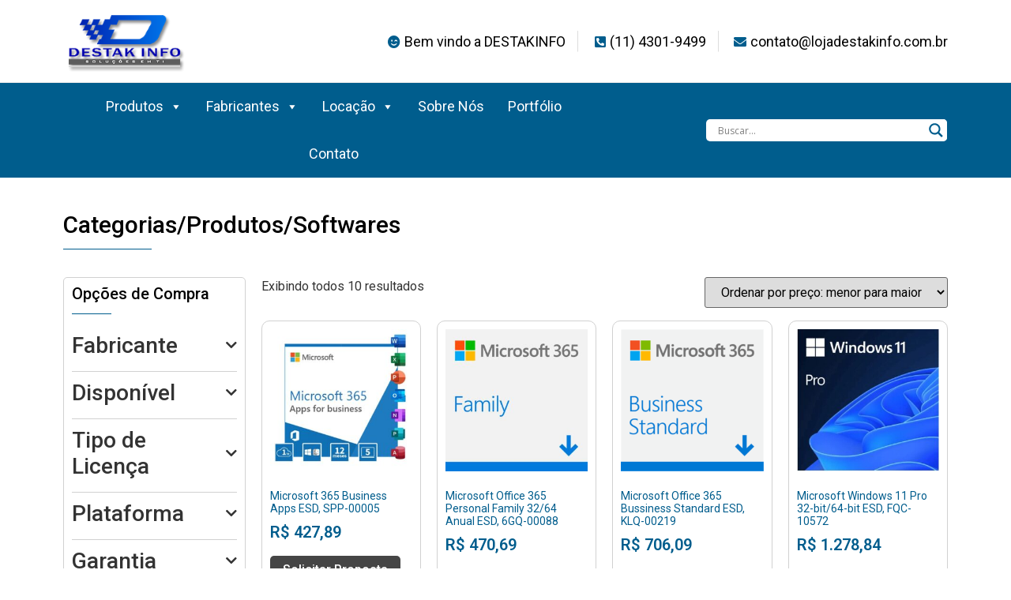

--- FILE ---
content_type: text/html; charset=UTF-8
request_url: https://lojadestakinfo.com.br/categoria-produto/categorias-produtos-softwares/
body_size: 149636
content:
<!doctype html>
<html lang="pt-BR">
<head>
	<meta charset="UTF-8">
		<meta name="viewport" content="width=device-width, initial-scale=1">
	<link rel="profile" href="https://gmpg.org/xfn/11">
	<meta name='robots' content='index, follow, max-image-preview:large, max-snippet:-1, max-video-preview:-1' />

	<!-- This site is optimized with the Yoast SEO plugin v17.7.1 - https://yoast.com/wordpress/plugins/seo/ -->
	<title>Arquivos Categorias/Produtos/Softwares - DestakInfo</title>
	<link rel="canonical" href="https://lojadestakinfo.com.br/categoria-produto/categorias-produtos-softwares/" />
	<meta property="og:locale" content="pt_BR" />
	<meta property="og:type" content="article" />
	<meta property="og:title" content="Arquivos Categorias/Produtos/Softwares - DestakInfo" />
	<meta property="og:url" content="https://lojadestakinfo.com.br/categoria-produto/categorias-produtos-softwares/" />
	<meta property="og:site_name" content="DestakInfo" />
	<meta name="twitter:card" content="summary_large_image" />
	<script type="application/ld+json" class="yoast-schema-graph">{"@context":"https://schema.org","@graph":[{"@type":"WebSite","@id":"https://lojadestakinfo.com.br/#website","url":"https://lojadestakinfo.com.br/","name":"DestakInfo","description":"","potentialAction":[{"@type":"SearchAction","target":{"@type":"EntryPoint","urlTemplate":"https://lojadestakinfo.com.br/?s={search_term_string}"},"query-input":"required name=search_term_string"}],"inLanguage":"pt-BR"},{"@type":"CollectionPage","@id":"https://lojadestakinfo.com.br/categoria-produto/categorias-produtos-softwares/#webpage","url":"https://lojadestakinfo.com.br/categoria-produto/categorias-produtos-softwares/","name":"Arquivos Categorias/Produtos/Softwares - DestakInfo","isPartOf":{"@id":"https://lojadestakinfo.com.br/#website"},"breadcrumb":{"@id":"https://lojadestakinfo.com.br/categoria-produto/categorias-produtos-softwares/#breadcrumb"},"inLanguage":"pt-BR","potentialAction":[{"@type":"ReadAction","target":["https://lojadestakinfo.com.br/categoria-produto/categorias-produtos-softwares/"]}]},{"@type":"BreadcrumbList","@id":"https://lojadestakinfo.com.br/categoria-produto/categorias-produtos-softwares/#breadcrumb","itemListElement":[{"@type":"ListItem","position":1,"name":"Home","item":"https://lojadestakinfo.com.br/"},{"@type":"ListItem","position":2,"name":"Categorias/Produtos/Softwares"}]}]}</script>
	<!-- / Yoast SEO plugin. -->


<link rel="alternate" type="application/rss+xml" title="Feed para DestakInfo &raquo;" href="https://lojadestakinfo.com.br/feed/" />
<link rel="alternate" type="application/rss+xml" title="Feed de comentários para DestakInfo &raquo;" href="https://lojadestakinfo.com.br/comments/feed/" />
<link rel="alternate" type="application/rss+xml" title="Feed para DestakInfo &raquo; Categorias/Produtos/Softwares Categoria" href="https://lojadestakinfo.com.br/categoria-produto/categorias-produtos-softwares/feed/" />
<script>
window._wpemojiSettings = {"baseUrl":"https:\/\/s.w.org\/images\/core\/emoji\/14.0.0\/72x72\/","ext":".png","svgUrl":"https:\/\/s.w.org\/images\/core\/emoji\/14.0.0\/svg\/","svgExt":".svg","source":{"concatemoji":"https:\/\/lojadestakinfo.com.br\/wp-includes\/js\/wp-emoji-release.min.js?ver=6.1.1"}};
/*! This file is auto-generated */
!function(e,a,t){var n,r,o,i=a.createElement("canvas"),p=i.getContext&&i.getContext("2d");function s(e,t){var a=String.fromCharCode,e=(p.clearRect(0,0,i.width,i.height),p.fillText(a.apply(this,e),0,0),i.toDataURL());return p.clearRect(0,0,i.width,i.height),p.fillText(a.apply(this,t),0,0),e===i.toDataURL()}function c(e){var t=a.createElement("script");t.src=e,t.defer=t.type="text/javascript",a.getElementsByTagName("head")[0].appendChild(t)}for(o=Array("flag","emoji"),t.supports={everything:!0,everythingExceptFlag:!0},r=0;r<o.length;r++)t.supports[o[r]]=function(e){if(p&&p.fillText)switch(p.textBaseline="top",p.font="600 32px Arial",e){case"flag":return s([127987,65039,8205,9895,65039],[127987,65039,8203,9895,65039])?!1:!s([55356,56826,55356,56819],[55356,56826,8203,55356,56819])&&!s([55356,57332,56128,56423,56128,56418,56128,56421,56128,56430,56128,56423,56128,56447],[55356,57332,8203,56128,56423,8203,56128,56418,8203,56128,56421,8203,56128,56430,8203,56128,56423,8203,56128,56447]);case"emoji":return!s([129777,127995,8205,129778,127999],[129777,127995,8203,129778,127999])}return!1}(o[r]),t.supports.everything=t.supports.everything&&t.supports[o[r]],"flag"!==o[r]&&(t.supports.everythingExceptFlag=t.supports.everythingExceptFlag&&t.supports[o[r]]);t.supports.everythingExceptFlag=t.supports.everythingExceptFlag&&!t.supports.flag,t.DOMReady=!1,t.readyCallback=function(){t.DOMReady=!0},t.supports.everything||(n=function(){t.readyCallback()},a.addEventListener?(a.addEventListener("DOMContentLoaded",n,!1),e.addEventListener("load",n,!1)):(e.attachEvent("onload",n),a.attachEvent("onreadystatechange",function(){"complete"===a.readyState&&t.readyCallback()})),(e=t.source||{}).concatemoji?c(e.concatemoji):e.wpemoji&&e.twemoji&&(c(e.twemoji),c(e.wpemoji)))}(window,document,window._wpemojiSettings);
</script>
<style>
img.wp-smiley,
img.emoji {
	display: inline !important;
	border: none !important;
	box-shadow: none !important;
	height: 1em !important;
	width: 1em !important;
	margin: 0 0.07em !important;
	vertical-align: -0.1em !important;
	background: none !important;
	padding: 0 !important;
}
</style>
	<link rel='stylesheet' id='font-awesome-css' href='https://lojadestakinfo.com.br/wp-content/plugins/woocommerce-ajax-filters/berocket/assets/css/font-awesome.min.css?ver=6.1.1' media='all' />
<link rel='stylesheet' id='berocket_aapf_widget-style-css' href='https://lojadestakinfo.com.br/wp-content/plugins/woocommerce-ajax-filters/assets/frontend/css/fullmain.min.css?ver=1.6.3.4' media='all' />
<link rel='stylesheet' id='wp-block-library-css' href='https://lojadestakinfo.com.br/wp-includes/css/dist/block-library/style.min.css?ver=6.1.1' media='all' />
<link rel='stylesheet' id='wc-blocks-vendors-style-css' href='https://lojadestakinfo.com.br/wp-content/plugins/woocommerce/packages/woocommerce-blocks/build/wc-blocks-vendors-style.css?ver=9.1.5' media='all' />
<link rel='stylesheet' id='wc-blocks-style-css' href='https://lojadestakinfo.com.br/wp-content/plugins/woocommerce/packages/woocommerce-blocks/build/wc-blocks-style.css?ver=9.1.5' media='all' />
<link rel='stylesheet' id='classic-theme-styles-css' href='https://lojadestakinfo.com.br/wp-includes/css/classic-themes.min.css?ver=1' media='all' />
<style id='global-styles-inline-css'>
body{--wp--preset--color--black: #000000;--wp--preset--color--cyan-bluish-gray: #abb8c3;--wp--preset--color--white: #ffffff;--wp--preset--color--pale-pink: #f78da7;--wp--preset--color--vivid-red: #cf2e2e;--wp--preset--color--luminous-vivid-orange: #ff6900;--wp--preset--color--luminous-vivid-amber: #fcb900;--wp--preset--color--light-green-cyan: #7bdcb5;--wp--preset--color--vivid-green-cyan: #00d084;--wp--preset--color--pale-cyan-blue: #8ed1fc;--wp--preset--color--vivid-cyan-blue: #0693e3;--wp--preset--color--vivid-purple: #9b51e0;--wp--preset--gradient--vivid-cyan-blue-to-vivid-purple: linear-gradient(135deg,rgba(6,147,227,1) 0%,rgb(155,81,224) 100%);--wp--preset--gradient--light-green-cyan-to-vivid-green-cyan: linear-gradient(135deg,rgb(122,220,180) 0%,rgb(0,208,130) 100%);--wp--preset--gradient--luminous-vivid-amber-to-luminous-vivid-orange: linear-gradient(135deg,rgba(252,185,0,1) 0%,rgba(255,105,0,1) 100%);--wp--preset--gradient--luminous-vivid-orange-to-vivid-red: linear-gradient(135deg,rgba(255,105,0,1) 0%,rgb(207,46,46) 100%);--wp--preset--gradient--very-light-gray-to-cyan-bluish-gray: linear-gradient(135deg,rgb(238,238,238) 0%,rgb(169,184,195) 100%);--wp--preset--gradient--cool-to-warm-spectrum: linear-gradient(135deg,rgb(74,234,220) 0%,rgb(151,120,209) 20%,rgb(207,42,186) 40%,rgb(238,44,130) 60%,rgb(251,105,98) 80%,rgb(254,248,76) 100%);--wp--preset--gradient--blush-light-purple: linear-gradient(135deg,rgb(255,206,236) 0%,rgb(152,150,240) 100%);--wp--preset--gradient--blush-bordeaux: linear-gradient(135deg,rgb(254,205,165) 0%,rgb(254,45,45) 50%,rgb(107,0,62) 100%);--wp--preset--gradient--luminous-dusk: linear-gradient(135deg,rgb(255,203,112) 0%,rgb(199,81,192) 50%,rgb(65,88,208) 100%);--wp--preset--gradient--pale-ocean: linear-gradient(135deg,rgb(255,245,203) 0%,rgb(182,227,212) 50%,rgb(51,167,181) 100%);--wp--preset--gradient--electric-grass: linear-gradient(135deg,rgb(202,248,128) 0%,rgb(113,206,126) 100%);--wp--preset--gradient--midnight: linear-gradient(135deg,rgb(2,3,129) 0%,rgb(40,116,252) 100%);--wp--preset--duotone--dark-grayscale: url('#wp-duotone-dark-grayscale');--wp--preset--duotone--grayscale: url('#wp-duotone-grayscale');--wp--preset--duotone--purple-yellow: url('#wp-duotone-purple-yellow');--wp--preset--duotone--blue-red: url('#wp-duotone-blue-red');--wp--preset--duotone--midnight: url('#wp-duotone-midnight');--wp--preset--duotone--magenta-yellow: url('#wp-duotone-magenta-yellow');--wp--preset--duotone--purple-green: url('#wp-duotone-purple-green');--wp--preset--duotone--blue-orange: url('#wp-duotone-blue-orange');--wp--preset--font-size--small: 13px;--wp--preset--font-size--medium: 20px;--wp--preset--font-size--large: 36px;--wp--preset--font-size--x-large: 42px;--wp--preset--spacing--20: 0.44rem;--wp--preset--spacing--30: 0.67rem;--wp--preset--spacing--40: 1rem;--wp--preset--spacing--50: 1.5rem;--wp--preset--spacing--60: 2.25rem;--wp--preset--spacing--70: 3.38rem;--wp--preset--spacing--80: 5.06rem;}:where(.is-layout-flex){gap: 0.5em;}body .is-layout-flow > .alignleft{float: left;margin-inline-start: 0;margin-inline-end: 2em;}body .is-layout-flow > .alignright{float: right;margin-inline-start: 2em;margin-inline-end: 0;}body .is-layout-flow > .aligncenter{margin-left: auto !important;margin-right: auto !important;}body .is-layout-constrained > .alignleft{float: left;margin-inline-start: 0;margin-inline-end: 2em;}body .is-layout-constrained > .alignright{float: right;margin-inline-start: 2em;margin-inline-end: 0;}body .is-layout-constrained > .aligncenter{margin-left: auto !important;margin-right: auto !important;}body .is-layout-constrained > :where(:not(.alignleft):not(.alignright):not(.alignfull)){max-width: var(--wp--style--global--content-size);margin-left: auto !important;margin-right: auto !important;}body .is-layout-constrained > .alignwide{max-width: var(--wp--style--global--wide-size);}body .is-layout-flex{display: flex;}body .is-layout-flex{flex-wrap: wrap;align-items: center;}body .is-layout-flex > *{margin: 0;}:where(.wp-block-columns.is-layout-flex){gap: 2em;}.has-black-color{color: var(--wp--preset--color--black) !important;}.has-cyan-bluish-gray-color{color: var(--wp--preset--color--cyan-bluish-gray) !important;}.has-white-color{color: var(--wp--preset--color--white) !important;}.has-pale-pink-color{color: var(--wp--preset--color--pale-pink) !important;}.has-vivid-red-color{color: var(--wp--preset--color--vivid-red) !important;}.has-luminous-vivid-orange-color{color: var(--wp--preset--color--luminous-vivid-orange) !important;}.has-luminous-vivid-amber-color{color: var(--wp--preset--color--luminous-vivid-amber) !important;}.has-light-green-cyan-color{color: var(--wp--preset--color--light-green-cyan) !important;}.has-vivid-green-cyan-color{color: var(--wp--preset--color--vivid-green-cyan) !important;}.has-pale-cyan-blue-color{color: var(--wp--preset--color--pale-cyan-blue) !important;}.has-vivid-cyan-blue-color{color: var(--wp--preset--color--vivid-cyan-blue) !important;}.has-vivid-purple-color{color: var(--wp--preset--color--vivid-purple) !important;}.has-black-background-color{background-color: var(--wp--preset--color--black) !important;}.has-cyan-bluish-gray-background-color{background-color: var(--wp--preset--color--cyan-bluish-gray) !important;}.has-white-background-color{background-color: var(--wp--preset--color--white) !important;}.has-pale-pink-background-color{background-color: var(--wp--preset--color--pale-pink) !important;}.has-vivid-red-background-color{background-color: var(--wp--preset--color--vivid-red) !important;}.has-luminous-vivid-orange-background-color{background-color: var(--wp--preset--color--luminous-vivid-orange) !important;}.has-luminous-vivid-amber-background-color{background-color: var(--wp--preset--color--luminous-vivid-amber) !important;}.has-light-green-cyan-background-color{background-color: var(--wp--preset--color--light-green-cyan) !important;}.has-vivid-green-cyan-background-color{background-color: var(--wp--preset--color--vivid-green-cyan) !important;}.has-pale-cyan-blue-background-color{background-color: var(--wp--preset--color--pale-cyan-blue) !important;}.has-vivid-cyan-blue-background-color{background-color: var(--wp--preset--color--vivid-cyan-blue) !important;}.has-vivid-purple-background-color{background-color: var(--wp--preset--color--vivid-purple) !important;}.has-black-border-color{border-color: var(--wp--preset--color--black) !important;}.has-cyan-bluish-gray-border-color{border-color: var(--wp--preset--color--cyan-bluish-gray) !important;}.has-white-border-color{border-color: var(--wp--preset--color--white) !important;}.has-pale-pink-border-color{border-color: var(--wp--preset--color--pale-pink) !important;}.has-vivid-red-border-color{border-color: var(--wp--preset--color--vivid-red) !important;}.has-luminous-vivid-orange-border-color{border-color: var(--wp--preset--color--luminous-vivid-orange) !important;}.has-luminous-vivid-amber-border-color{border-color: var(--wp--preset--color--luminous-vivid-amber) !important;}.has-light-green-cyan-border-color{border-color: var(--wp--preset--color--light-green-cyan) !important;}.has-vivid-green-cyan-border-color{border-color: var(--wp--preset--color--vivid-green-cyan) !important;}.has-pale-cyan-blue-border-color{border-color: var(--wp--preset--color--pale-cyan-blue) !important;}.has-vivid-cyan-blue-border-color{border-color: var(--wp--preset--color--vivid-cyan-blue) !important;}.has-vivid-purple-border-color{border-color: var(--wp--preset--color--vivid-purple) !important;}.has-vivid-cyan-blue-to-vivid-purple-gradient-background{background: var(--wp--preset--gradient--vivid-cyan-blue-to-vivid-purple) !important;}.has-light-green-cyan-to-vivid-green-cyan-gradient-background{background: var(--wp--preset--gradient--light-green-cyan-to-vivid-green-cyan) !important;}.has-luminous-vivid-amber-to-luminous-vivid-orange-gradient-background{background: var(--wp--preset--gradient--luminous-vivid-amber-to-luminous-vivid-orange) !important;}.has-luminous-vivid-orange-to-vivid-red-gradient-background{background: var(--wp--preset--gradient--luminous-vivid-orange-to-vivid-red) !important;}.has-very-light-gray-to-cyan-bluish-gray-gradient-background{background: var(--wp--preset--gradient--very-light-gray-to-cyan-bluish-gray) !important;}.has-cool-to-warm-spectrum-gradient-background{background: var(--wp--preset--gradient--cool-to-warm-spectrum) !important;}.has-blush-light-purple-gradient-background{background: var(--wp--preset--gradient--blush-light-purple) !important;}.has-blush-bordeaux-gradient-background{background: var(--wp--preset--gradient--blush-bordeaux) !important;}.has-luminous-dusk-gradient-background{background: var(--wp--preset--gradient--luminous-dusk) !important;}.has-pale-ocean-gradient-background{background: var(--wp--preset--gradient--pale-ocean) !important;}.has-electric-grass-gradient-background{background: var(--wp--preset--gradient--electric-grass) !important;}.has-midnight-gradient-background{background: var(--wp--preset--gradient--midnight) !important;}.has-small-font-size{font-size: var(--wp--preset--font-size--small) !important;}.has-medium-font-size{font-size: var(--wp--preset--font-size--medium) !important;}.has-large-font-size{font-size: var(--wp--preset--font-size--large) !important;}.has-x-large-font-size{font-size: var(--wp--preset--font-size--x-large) !important;}
.wp-block-navigation a:where(:not(.wp-element-button)){color: inherit;}
:where(.wp-block-columns.is-layout-flex){gap: 2em;}
.wp-block-pullquote{font-size: 1.5em;line-height: 1.6;}
</style>
<link rel='stylesheet' id='style_login_widget-css' href='https://lojadestakinfo.com.br/wp-content/plugins/login-sidebar-widget/css/style_login_widget.css?ver=6.1.1' media='all' />
<link rel='stylesheet' id='woocommerce-group-attributes-public-css' href='https://lojadestakinfo.com.br/wp-content/plugins/woocommerce-group-attributes/public/css/woocommerce-group-attributes-public.css?ver=1.7.3' media='all' />
<link rel='stylesheet' id='woocommerce-group-attributes-custom-css' href='https://lojadestakinfo.com.br/wp-content/plugins/woocommerce-group-attributes/public/css/woocommerce-group-attributes-custom.css?ver=1.7.3' media='all' />
<link rel='stylesheet' id='woocommerce-layout-css' href='https://lojadestakinfo.com.br/wp-content/plugins/woocommerce/assets/css/woocommerce-layout.css?ver=7.3.0' media='all' />
<link rel='stylesheet' id='woocommerce-smallscreen-css' href='https://lojadestakinfo.com.br/wp-content/plugins/woocommerce/assets/css/woocommerce-smallscreen.css?ver=7.3.0' media='only screen and (max-width: 768px)' />
<link rel='stylesheet' id='woocommerce-general-css' href='https://lojadestakinfo.com.br/wp-content/plugins/woocommerce/assets/css/woocommerce.css?ver=7.3.0' media='all' />
<style id='woocommerce-inline-inline-css'>
.woocommerce form .form-row .required { visibility: visible; }
</style>
<link rel='stylesheet' id='trp-language-switcher-style-css' href='https://lojadestakinfo.com.br/wp-content/plugins/translatepress-multilingual/assets/css/trp-language-switcher.css?ver=2.4.5' media='all' />
<link rel='stylesheet' id='megamenu-css' href='https://lojadestakinfo.com.br/wp-content/uploads/maxmegamenu/style.css?ver=6b0742' media='all' />
<link rel='stylesheet' id='dashicons-css' href='https://lojadestakinfo.com.br/wp-includes/css/dashicons.min.css?ver=6.1.1' media='all' />
<link rel='stylesheet' id='wactc_style-css' href='https://lojadestakinfo.com.br/wp-content/plugins/woo-add-to-cart-text-change/css/style.css?ver=1.0' media='all' />
<link rel='stylesheet' id='hello-elementor-css' href='https://lojadestakinfo.com.br/wp-content/themes/hello-elementor1/style.min.css?ver=2.6.1' media='all' />
<link rel='stylesheet' id='hello-elementor-theme-style-css' href='https://lojadestakinfo.com.br/wp-content/themes/hello-elementor1/theme.min.css?ver=2.6.1' media='all' />
<link rel='stylesheet' id='wpdreams-asl-basic-css' href='https://lojadestakinfo.com.br/wp-content/plugins/ajax-search-lite/css/style.basic.css?ver=4.11.2' media='all' />
<link rel='stylesheet' id='wpdreams-ajaxsearchlite-css' href='https://lojadestakinfo.com.br/wp-content/plugins/ajax-search-lite/css/style-underline.css?ver=4.11.2' media='all' />
<link rel='stylesheet' id='elementor-icons-css' href='https://lojadestakinfo.com.br/wp-content/plugins/elementor/assets/lib/eicons/css/elementor-icons.min.css?ver=5.7.0' media='all' />
<link rel='stylesheet' id='elementor-animations-css' href='https://lojadestakinfo.com.br/wp-content/plugins/elementor/assets/lib/animations/animations.min.css?ver=2.9.14' media='all' />
<link rel='stylesheet' id='elementor-frontend-css' href='https://lojadestakinfo.com.br/wp-content/plugins/elementor/assets/css/frontend.min.css?ver=2.9.14' media='all' />
<link rel='stylesheet' id='elementor-pro-css' href='https://lojadestakinfo.com.br/wp-content/plugins/elementor-pro/assets/css/frontend.min.css?ver=2.10.3' media='all' />
<link rel='stylesheet' id='elementor-global-css' href='https://lojadestakinfo.com.br/wp-content/uploads/elementor/css/global.css?ver=1684177469' media='all' />
<link rel='stylesheet' id='elementor-post-62-css' href='https://lojadestakinfo.com.br/wp-content/uploads/elementor/css/post-62.css?ver=1684177469' media='all' />
<link rel='stylesheet' id='elementor-post-1086-css' href='https://lojadestakinfo.com.br/wp-content/uploads/elementor/css/post-1086.css?ver=1687269483' media='all' />
<link rel='stylesheet' id='google-fonts-1-css' href='https://fonts.googleapis.com/css?family=Roboto%3A100%2C100italic%2C200%2C200italic%2C300%2C300italic%2C400%2C400italic%2C500%2C500italic%2C600%2C600italic%2C700%2C700italic%2C800%2C800italic%2C900%2C900italic%7CRoboto+Slab%3A100%2C100italic%2C200%2C200italic%2C300%2C300italic%2C400%2C400italic%2C500%2C500italic%2C600%2C600italic%2C700%2C700italic%2C800%2C800italic%2C900%2C900italic&#038;ver=6.1.1' media='all' />
<link rel='stylesheet' id='elementor-icons-shared-0-css' href='https://lojadestakinfo.com.br/wp-content/plugins/elementor/assets/lib/font-awesome/css/fontawesome.min.css?ver=5.12.0' media='all' />
<link rel='stylesheet' id='elementor-icons-fa-solid-css' href='https://lojadestakinfo.com.br/wp-content/plugins/elementor/assets/lib/font-awesome/css/solid.min.css?ver=5.12.0' media='all' />
<script src='https://lojadestakinfo.com.br/wp-includes/js/jquery/jquery.min.js?ver=3.6.1' id='jquery-core-js'></script>
<script src='https://lojadestakinfo.com.br/wp-includes/js/jquery/jquery-migrate.min.js?ver=3.3.2' id='jquery-migrate-js'></script>
<script src='https://lojadestakinfo.com.br/wp-content/plugins/login-sidebar-widget/js/jquery.validate.min.js?ver=6.1.1' id='jquery.validate.min-js'></script>
<script src='https://lojadestakinfo.com.br/wp-content/plugins/login-sidebar-widget/js/additional-methods.js?ver=6.1.1' id='additional-methods-js'></script>
<script src='https://lojadestakinfo.com.br/wp-content/plugins/woocommerce-group-attributes/public/js/woocommerce-group-attributes-public.js?ver=1.7.3' id='woocommerce-group-attributes-public-js'></script>
<script src='https://lojadestakinfo.com.br/wp-content/plugins/woocommerce-group-attributes/public/js/woocommerce-group-attributes-custom.js?ver=1.7.3' id='woocommerce-group-attributes-custom-js'></script>
<script src='https://lojadestakinfo.com.br/wp-content/plugins/translatepress-multilingual/assets/js/trp-frontend-compatibility.js?ver=2.4.5' id='trp-frontend-compatibility-js'></script>
<link rel="https://api.w.org/" href="https://lojadestakinfo.com.br/wp-json/" /><link rel="alternate" type="application/json" href="https://lojadestakinfo.com.br/wp-json/wp/v2/product_cat/73" /><link rel="EditURI" type="application/rsd+xml" title="RSD" href="https://lojadestakinfo.com.br/xmlrpc.php?rsd" />
<link rel="wlwmanifest" type="application/wlwmanifest+xml" href="https://lojadestakinfo.com.br/wp-includes/wlwmanifest.xml" />
<meta name="generator" content="WordPress 6.1.1" />
<meta name="generator" content="WooCommerce 7.3.0" />
<meta name="framework" content="weLaunch 4.1.24" /><!-- Google Tag Manager -->
<script>(function(w,d,s,l,i){w[l]=w[l]||[];w[l].push({'gtm.start':
new Date().getTime(),event:'gtm.js'});var f=d.getElementsByTagName(s)[0],
j=d.createElement(s),dl=l!='dataLayer'?'&l='+l:'';j.async=true;j.src=
'https://www.googletagmanager.com/gtm.js?id='+i+dl;f.parentNode.insertBefore(j,f);
})(window,document,'script','dataLayer','GTM-5MQ5L62');</script>
<!-- End Google Tag Manager --><style>.log_forms { width: 98%; padding: 5px; border: 1px solid #CCC; margin: 2px; box-sizing:border-box; } .log-form-group{ margin: 0px; width: 100%; padding:5px; } .log_forms input[type=text], input[type=password] { width: 100%; padding: 7px 0 7px 4px !important; border: 1px solid #E3E3E3; margin:0px !important; } .log_forms input[type=submit] { width: 100%; padding: 7px; border: 1px solid #7ac9b7; } .log_forms input[type=text]:focus, input[type=password]:focus { border-color: #4697e4; } .lw-error{ color:#ff0000; } input.lw-error{ border:1px solid #ff0000 !important; }</style><style></style><link rel="alternate" hreflang="pt-BR" href="https://lojadestakinfo.com.br/categoria-produto/categorias-produtos-softwares/"/>
<link rel="alternate" hreflang="pt" href="https://lojadestakinfo.com.br/categoria-produto/categorias-produtos-softwares/"/>
<link rel="alternate" hreflang="x-default" href="https://lojadestakinfo.com.br/categoria-produto/categorias-produtos-softwares/"/>
<!-- Analytics by WP Statistics v13.2.15 - https://wp-statistics.com/ -->
	<noscript><style>.woocommerce-product-gallery{ opacity: 1 !important; }</style></noscript>
					<link rel="preconnect" href="https://fonts.gstatic.com" crossorigin />
				<link rel="preload" as="style" href="//fonts.googleapis.com/css?family=Open+Sans&display=swap" />
				<link rel="stylesheet" href="//fonts.googleapis.com/css?family=Open+Sans&display=swap" media="all" />
				                <style>
                    
					div[id*='ajaxsearchlitesettings'].searchsettings .asl_option_inner label {
						font-size: 0px !important;
						color: rgba(0, 0, 0, 0);
					}
					div[id*='ajaxsearchlitesettings'].searchsettings .asl_option_inner label:after {
						font-size: 11px !important;
						position: absolute;
						top: 0;
						left: 0;
						z-index: 1;
					}
					.asl_w_container {
						width: 100%;
						margin: 0px 0px 0px 0px;
						min-width: 200px;
					}
					div[id*='ajaxsearchlite'].asl_m {
						width: 100%;
					}
					div[id*='ajaxsearchliteres'].wpdreams_asl_results div.resdrg span.highlighted {
						font-weight: bold;
						color: rgba(217, 49, 43, 1);
						background-color: rgba(238, 238, 238, 1);
					}
					div[id*='ajaxsearchliteres'].wpdreams_asl_results .results img.asl_image {
						width: 70px;
						height: 70px;
						object-fit: cover;
					}
					div.asl_r .results {
						max-height: none;
					}
				
						.asl_m, .asl_m .probox {
							background-color: rgb(255, 255, 255) !important;
							background-image: none !important;
							-webkit-background-image: none !important;
							-ms-background-image: none !important;
						}
					
						.asl_m .probox svg {
							fill: rgba(0, 93, 141, 1) !important;
						}
						.asl_m .probox .innericon {
							background-color: rgba(255, 255, 255, 1) !important;
							background-image: none !important;
							-webkit-background-image: none !important;
							-ms-background-image: none !important;
						}
					
						div.asl_m.asl_w {
							border:1px none rgb(0, 0, 0) !important;border-radius:5px 5px 5px 5px !important;
							box-shadow: none !important;
						}
						div.asl_m.asl_w .probox {border: none !important;}
					
						div.asl_r.asl_w.vertical .results .item::after {
							display: block;
							position: absolute;
							bottom: 0;
							content: '';
							height: 1px;
							width: 100%;
							background: #D8D8D8;
						}
						div.asl_r.asl_w.vertical .results .item.asl_last_item::after {
							display: none;
						}
					                </style>
                <link rel="icon" href="https://lojadestakinfo.com.br/wp-content/uploads/2023/05/cropped-icon-32x32.png" sizes="32x32" />
<link rel="icon" href="https://lojadestakinfo.com.br/wp-content/uploads/2023/05/cropped-icon-192x192.png" sizes="192x192" />
<link rel="apple-touch-icon" href="https://lojadestakinfo.com.br/wp-content/uploads/2023/05/cropped-icon-180x180.png" />
<meta name="msapplication-TileImage" content="https://lojadestakinfo.com.br/wp-content/uploads/2023/05/cropped-icon-270x270.png" />
		<style id="wp-custom-css">
			.product_meta .posted_in {display: none !important;}

.attribute_group_row {
visibility:collapse;
}

.attribute_group_name {
visibility:collapse;
}

.table {
    margin-bottom: -20px;
    border-collapse: hidden;
}

.bapf_sfilter {
	 margin-bottom: 10px;
   border-bottom: 1px solid;
	 border-bottom-color: #D1D1D1;

	 }

.bapf_body  {
	 margin-bottom: 10px;
	 }


.woocommerce-group-attributes-layout-1 .attribute_group_row {
    border-bottom: unset;
    border-spacing: unset;
    border-bottom-width: unset;
    border-bottom-style: unset;
	
	}

.table.shop_attributes.woocommerce-group-attributes-layout-1 {

margin-bottom: -10px

}

.table {
    background-color: transparent;
    width: 100%;
    margin-bottom: -15px;
    font-size: .9em;
    border-spacing: 0;
    border-collapse: collapse
}

.shop_attributes a[rel="tag"] {
    pointer-events: none;
    cursor: default;
    color: #000;
}		</style>
		<style type="text/css">/** Mega Menu CSS: fs **/</style>
</head>
<body class="archive tax-product_cat term-categorias-produtos-softwares term-73 theme-hello-elementor1 woocommerce woocommerce-page woocommerce-no-js translatepress-pt_BR mega-menu-menu-1 elementor-default elementor-template-full-width elementor-kit-4568 elementor-page-1086">

<!-- Google Tag Manager (noscript) -->
<noscript><iframe src="https://www.googletagmanager.com/ns.html?id=GTM-5MQ5L62"
height="0" width="0" style="display:none;visibility:hidden"></iframe></noscript>
<!-- End Google Tag Manager (noscript) --><svg xmlns="http://www.w3.org/2000/svg" viewBox="0 0 0 0" width="0" height="0" focusable="false" role="none" style="visibility: hidden; position: absolute; left: -9999px; overflow: hidden;" ><defs><filter id="wp-duotone-dark-grayscale"><feColorMatrix color-interpolation-filters="sRGB" type="matrix" values=" .299 .587 .114 0 0 .299 .587 .114 0 0 .299 .587 .114 0 0 .299 .587 .114 0 0 " /><feComponentTransfer color-interpolation-filters="sRGB" ><feFuncR type="table" tableValues="0 0.49803921568627" /><feFuncG type="table" tableValues="0 0.49803921568627" /><feFuncB type="table" tableValues="0 0.49803921568627" /><feFuncA type="table" tableValues="1 1" /></feComponentTransfer><feComposite in2="SourceGraphic" operator="in" /></filter></defs></svg><svg xmlns="http://www.w3.org/2000/svg" viewBox="0 0 0 0" width="0" height="0" focusable="false" role="none" style="visibility: hidden; position: absolute; left: -9999px; overflow: hidden;" ><defs><filter id="wp-duotone-grayscale"><feColorMatrix color-interpolation-filters="sRGB" type="matrix" values=" .299 .587 .114 0 0 .299 .587 .114 0 0 .299 .587 .114 0 0 .299 .587 .114 0 0 " /><feComponentTransfer color-interpolation-filters="sRGB" ><feFuncR type="table" tableValues="0 1" /><feFuncG type="table" tableValues="0 1" /><feFuncB type="table" tableValues="0 1" /><feFuncA type="table" tableValues="1 1" /></feComponentTransfer><feComposite in2="SourceGraphic" operator="in" /></filter></defs></svg><svg xmlns="http://www.w3.org/2000/svg" viewBox="0 0 0 0" width="0" height="0" focusable="false" role="none" style="visibility: hidden; position: absolute; left: -9999px; overflow: hidden;" ><defs><filter id="wp-duotone-purple-yellow"><feColorMatrix color-interpolation-filters="sRGB" type="matrix" values=" .299 .587 .114 0 0 .299 .587 .114 0 0 .299 .587 .114 0 0 .299 .587 .114 0 0 " /><feComponentTransfer color-interpolation-filters="sRGB" ><feFuncR type="table" tableValues="0.54901960784314 0.98823529411765" /><feFuncG type="table" tableValues="0 1" /><feFuncB type="table" tableValues="0.71764705882353 0.25490196078431" /><feFuncA type="table" tableValues="1 1" /></feComponentTransfer><feComposite in2="SourceGraphic" operator="in" /></filter></defs></svg><svg xmlns="http://www.w3.org/2000/svg" viewBox="0 0 0 0" width="0" height="0" focusable="false" role="none" style="visibility: hidden; position: absolute; left: -9999px; overflow: hidden;" ><defs><filter id="wp-duotone-blue-red"><feColorMatrix color-interpolation-filters="sRGB" type="matrix" values=" .299 .587 .114 0 0 .299 .587 .114 0 0 .299 .587 .114 0 0 .299 .587 .114 0 0 " /><feComponentTransfer color-interpolation-filters="sRGB" ><feFuncR type="table" tableValues="0 1" /><feFuncG type="table" tableValues="0 0.27843137254902" /><feFuncB type="table" tableValues="0.5921568627451 0.27843137254902" /><feFuncA type="table" tableValues="1 1" /></feComponentTransfer><feComposite in2="SourceGraphic" operator="in" /></filter></defs></svg><svg xmlns="http://www.w3.org/2000/svg" viewBox="0 0 0 0" width="0" height="0" focusable="false" role="none" style="visibility: hidden; position: absolute; left: -9999px; overflow: hidden;" ><defs><filter id="wp-duotone-midnight"><feColorMatrix color-interpolation-filters="sRGB" type="matrix" values=" .299 .587 .114 0 0 .299 .587 .114 0 0 .299 .587 .114 0 0 .299 .587 .114 0 0 " /><feComponentTransfer color-interpolation-filters="sRGB" ><feFuncR type="table" tableValues="0 0" /><feFuncG type="table" tableValues="0 0.64705882352941" /><feFuncB type="table" tableValues="0 1" /><feFuncA type="table" tableValues="1 1" /></feComponentTransfer><feComposite in2="SourceGraphic" operator="in" /></filter></defs></svg><svg xmlns="http://www.w3.org/2000/svg" viewBox="0 0 0 0" width="0" height="0" focusable="false" role="none" style="visibility: hidden; position: absolute; left: -9999px; overflow: hidden;" ><defs><filter id="wp-duotone-magenta-yellow"><feColorMatrix color-interpolation-filters="sRGB" type="matrix" values=" .299 .587 .114 0 0 .299 .587 .114 0 0 .299 .587 .114 0 0 .299 .587 .114 0 0 " /><feComponentTransfer color-interpolation-filters="sRGB" ><feFuncR type="table" tableValues="0.78039215686275 1" /><feFuncG type="table" tableValues="0 0.94901960784314" /><feFuncB type="table" tableValues="0.35294117647059 0.47058823529412" /><feFuncA type="table" tableValues="1 1" /></feComponentTransfer><feComposite in2="SourceGraphic" operator="in" /></filter></defs></svg><svg xmlns="http://www.w3.org/2000/svg" viewBox="0 0 0 0" width="0" height="0" focusable="false" role="none" style="visibility: hidden; position: absolute; left: -9999px; overflow: hidden;" ><defs><filter id="wp-duotone-purple-green"><feColorMatrix color-interpolation-filters="sRGB" type="matrix" values=" .299 .587 .114 0 0 .299 .587 .114 0 0 .299 .587 .114 0 0 .299 .587 .114 0 0 " /><feComponentTransfer color-interpolation-filters="sRGB" ><feFuncR type="table" tableValues="0.65098039215686 0.40392156862745" /><feFuncG type="table" tableValues="0 1" /><feFuncB type="table" tableValues="0.44705882352941 0.4" /><feFuncA type="table" tableValues="1 1" /></feComponentTransfer><feComposite in2="SourceGraphic" operator="in" /></filter></defs></svg><svg xmlns="http://www.w3.org/2000/svg" viewBox="0 0 0 0" width="0" height="0" focusable="false" role="none" style="visibility: hidden; position: absolute; left: -9999px; overflow: hidden;" ><defs><filter id="wp-duotone-blue-orange"><feColorMatrix color-interpolation-filters="sRGB" type="matrix" values=" .299 .587 .114 0 0 .299 .587 .114 0 0 .299 .587 .114 0 0 .299 .587 .114 0 0 " /><feComponentTransfer color-interpolation-filters="sRGB" ><feFuncR type="table" tableValues="0.098039215686275 1" /><feFuncG type="table" tableValues="0 0.66274509803922" /><feFuncB type="table" tableValues="0.84705882352941 0.41960784313725" /><feFuncA type="table" tableValues="1 1" /></feComponentTransfer><feComposite in2="SourceGraphic" operator="in" /></filter></defs></svg>
<a class="skip-link screen-reader-text" href="#content">
	Skip to content</a>

		<div data-elementor-type="header" data-elementor-id="62" class="elementor elementor-62 elementor-location-header" data-elementor-settings="[]">
		<div class="elementor-inner">
			<div class="elementor-section-wrap">
						<section class="elementor-element elementor-element-7c31e76 elementor-hidden-desktop elementor-hidden-tablet elementor-hidden-phone elementor-section-boxed elementor-section-height-default elementor-section-height-default elementor-section elementor-top-section" data-id="7c31e76" data-element_type="section" data-settings="{&quot;background_background&quot;:&quot;classic&quot;,&quot;sticky&quot;:&quot;top&quot;,&quot;sticky_on&quot;:[&quot;desktop&quot;,&quot;tablet&quot;,&quot;mobile&quot;],&quot;sticky_offset&quot;:0,&quot;sticky_effects_offset&quot;:0}">
						<div class="elementor-container elementor-column-gap-default">
				<div class="elementor-row">
				<div class="elementor-element elementor-element-276879c elementor-column elementor-col-33 elementor-top-column" data-id="276879c" data-element_type="column">
			<div class="elementor-column-wrap  elementor-element-populated">
					<div class="elementor-widget-wrap">
				<div class="elementor-element elementor-element-4c73982 elementor-widget elementor-widget-image" data-id="4c73982" data-element_type="widget" data-widget_type="image.default">
				<div class="elementor-widget-container">
					<div class="elementor-image">
											<a href="https://lojadestakinfo.com.br/">
							<img width="200" height="100" src="https://lojadestakinfo.com.br/wp-content/uploads/2023/01/destak_logo.png" class="attachment-full size-full" alt="" decoding="async" loading="lazy" srcset="https://lojadestakinfo.com.br/wp-content/uploads/2023/01/destak_logo.png 200w, https://lojadestakinfo.com.br/wp-content/uploads/2023/01/destak_logo-18x9.png 18w" sizes="(max-width: 200px) 100vw, 200px" />								</a>
											</div>
				</div>
				</div>
						</div>
			</div>
		</div>
				<div class="elementor-element elementor-element-f0374fc elementor-column elementor-col-33 elementor-top-column" data-id="f0374fc" data-element_type="column">
			<div class="elementor-column-wrap  elementor-element-populated">
					<div class="elementor-widget-wrap">
				<div class="elementor-element elementor-element-03ee595 elementor-widget elementor-widget-wp-widget-maxmegamenu" data-id="03ee595" data-element_type="widget" data-widget_type="wp-widget-maxmegamenu.default">
				<div class="elementor-widget-container">
			<div id="mega-menu-wrap-menu-1" class="mega-menu-wrap"><div class="mega-menu-toggle"><div class="mega-toggle-blocks-left"></div><div class="mega-toggle-blocks-center"><div class='mega-toggle-block mega-menu-toggle-animated-block mega-toggle-block-1' id='mega-toggle-block-1'><button aria-label="" class="mega-toggle-animated mega-toggle-animated-slider" type="button" aria-expanded="false">
                  <span class="mega-toggle-animated-box">
                    <span class="mega-toggle-animated-inner"></span>
                  </span>
                </button></div></div><div class="mega-toggle-blocks-right"></div></div><ul id="mega-menu-menu-1" class="mega-menu max-mega-menu mega-menu-horizontal mega-no-js" data-event="hover_intent" data-effect="fade_up" data-effect-speed="200" data-effect-mobile="disabled" data-effect-speed-mobile="0" data-mobile-force-width="body" data-second-click="go" data-document-click="collapse" data-vertical-behaviour="standard" data-breakpoint="768" data-unbind="true" data-mobile-state="collapse_all" data-hover-intent-timeout="300" data-hover-intent-interval="100"><li class='mega-menu-item mega-menu-item-type-custom mega-menu-item-object-custom mega-current-menu-ancestor mega-current-menu-parent mega-menu-item-has-children mega-menu-megamenu mega-align-bottom-left mega-menu-grid mega-menu-item-19' id='mega-menu-item-19'><a class="mega-menu-link" aria-haspopup="true" aria-expanded="false" tabindex="0">Produtos<span class="mega-indicator" tabindex="0" role="button" aria-label="Produtos submenu"></span></a>
<ul class="mega-sub-menu">
<li class='mega-menu-row' id='mega-menu-19-0'>
	<ul class="mega-sub-menu">
<li class='mega-menu-column mega-menu-columns-4-of-12' id='mega-menu-19-0-0'>
		<ul class="mega-sub-menu">
<li class='mega-menu-item mega-menu-item-type-custom mega-menu-item-object-custom mega-menu-item-has-children mega-menu-item-20' id='mega-menu-item-20'><a class="mega-menu-link" href="https://lojadestakinfo.com.br/categoria-produto/categorias-produtos-desktops/">Desktops<span class="mega-indicator" tabindex="0" role="button" aria-label="Desktops submenu"></span></a>
			<ul class="mega-sub-menu">
<li class='mega-menu-item mega-menu-item-type-custom mega-menu-item-object-custom mega-menu-item-21' id='mega-menu-item-21'><a class="mega-menu-link" href="https://lojadestakinfo.com.br/categoria-produto/categorias-produtos-desktops-dell/">Dell</a></li><li class='mega-menu-item mega-menu-item-type-custom mega-menu-item-object-custom mega-menu-item-22' id='mega-menu-item-22'><a class="mega-menu-link" href="https://lojadestakinfo.com.br/categoria-produto/categorias-produtos-desktops-hp/">HP</a></li><li class='mega-menu-item mega-menu-item-type-custom mega-menu-item-object-custom mega-menu-item-23' id='mega-menu-item-23'><a class="mega-menu-link" href="https://lojadestakinfo.com.br/categoria-produto/categorias-produtos-desktops-lenovo/">Lenovo</a></li>			</ul>
</li><li class='mega-menu-item mega-menu-item-type-custom mega-menu-item-object-custom mega-menu-item-has-children mega-menu-item-24' id='mega-menu-item-24'><a class="mega-menu-link" href="https://lojadestakinfo.com.br/categoria-produto/categorias-produtos-notebooks/">Notebooks<span class="mega-indicator" tabindex="0" role="button" aria-label="Notebooks submenu"></span></a>
			<ul class="mega-sub-menu">
<li class='mega-menu-item mega-menu-item-type-custom mega-menu-item-object-custom mega-menu-item-25' id='mega-menu-item-25'><a class="mega-menu-link" href="https://lojadestakinfo.com.br/categoria-produto/categorias-produtos-notebooks-acer/">Acer</a></li><li class='mega-menu-item mega-menu-item-type-custom mega-menu-item-object-custom mega-menu-item-26' id='mega-menu-item-26'><a class="mega-menu-link" href="https://lojadestakinfo.com.br/categoria-produto/categorias-produtos-notebooks-dell/">Dell</a></li><li class='mega-menu-item mega-menu-item-type-custom mega-menu-item-object-custom mega-menu-item-27' id='mega-menu-item-27'><a class="mega-menu-link" href="https://lojadestakinfo.com.br/categoria-produto/categorias-produtos-notebooks-hp/">HP</a></li><li class='mega-menu-item mega-menu-item-type-custom mega-menu-item-object-custom mega-menu-item-28' id='mega-menu-item-28'><a class="mega-menu-link" href="https://lojadestakinfo.com.br/categoria-produto/categorias-produtos-notebooks-lenovo/">Lenovo</a></li>			</ul>
</li><li class='mega-menu-item mega-menu-item-type-custom mega-menu-item-object-custom mega-menu-item-has-children mega-menu-item-29' id='mega-menu-item-29'><a class="mega-menu-link" href="https://lojadestakinfo.com.br/categoria-produto/categorias-produtos-servidores/">Servidores<span class="mega-indicator" tabindex="0" role="button" aria-label="Servidores submenu"></span></a>
			<ul class="mega-sub-menu">
<li class='mega-menu-item mega-menu-item-type-custom mega-menu-item-object-custom mega-menu-item-30' id='mega-menu-item-30'><a class="mega-menu-link" href="https://lojadestakinfo.com.br/categoria-produto/categorias-produtos-servidores-dell/">Dell</a></li><li class='mega-menu-item mega-menu-item-type-custom mega-menu-item-object-custom mega-menu-item-31' id='mega-menu-item-31'><a class="mega-menu-link" href="https://lojadestakinfo.com.br/categoria-produto/categorias-produtos-servidores-hp/">HP</a></li><li class='mega-menu-item mega-menu-item-type-custom mega-menu-item-object-custom mega-menu-item-32' id='mega-menu-item-32'><a class="mega-menu-link" href="https://lojadestakinfo.com.br/categoria-produto/categorias-produtos-servidores-lenovo/">Lenovo</a></li>			</ul>
</li><li class='mega-menu-item mega-menu-item-type-custom mega-menu-item-object-custom mega-menu-item-has-children mega-menu-item-51' id='mega-menu-item-51'><a class="mega-menu-link" href="https://lojadestakinfo.com.br/categoria-produto/categorias-produtos-tape-drive-library/">Tape Drive / Library<span class="mega-indicator" tabindex="0" role="button" aria-label="Tape Drive / Library submenu"></span></a>
			<ul class="mega-sub-menu">
<li class='mega-menu-item mega-menu-item-type-custom mega-menu-item-object-custom mega-menu-item-52' id='mega-menu-item-52'><a class="mega-menu-link" href="https://lojadestakinfo.com.br/categoria-produto/categorias-produtos-tape-drive-library-hp/">HP</a></li>			</ul>
</li>		</ul>
</li><li class='mega-menu-column mega-menu-columns-4-of-12' id='mega-menu-19-0-1'>
		<ul class="mega-sub-menu">
<li class='mega-menu-item mega-menu-item-type-custom mega-menu-item-object-custom mega-menu-item-has-children mega-menu-item-33' id='mega-menu-item-33'><a class="mega-menu-link" href="https://lojadestakinfo.com.br/categoria-produto/categorias-produtos-monitores/">Monitores<span class="mega-indicator" tabindex="0" role="button" aria-label="Monitores submenu"></span></a>
			<ul class="mega-sub-menu">
<li class='mega-menu-item mega-menu-item-type-custom mega-menu-item-object-custom mega-menu-item-34' id='mega-menu-item-34'><a class="mega-menu-link" href="https://lojadestakinfo.com.br/monitores-acer">Acer</a></li><li class='mega-menu-item mega-menu-item-type-custom mega-menu-item-object-custom mega-menu-item-35' id='mega-menu-item-35'><a class="mega-menu-link" href="https://lojadestakinfo.com.br/categoria-produto/categorias-produtos-monitores-aoc/">AOC</a></li><li class='mega-menu-item mega-menu-item-type-custom mega-menu-item-object-custom mega-menu-item-36' id='mega-menu-item-36'><a class="mega-menu-link" href="https://lojadestakinfo.com.br/categoria-produto/categorias-produtos-monitores-dell/">Dell</a></li><li class='mega-menu-item mega-menu-item-type-custom mega-menu-item-object-custom mega-menu-item-37' id='mega-menu-item-37'><a class="mega-menu-link" href="https://lojadestakinfo.com.br/categoria-produto/categorias-produtos-monitores-hp/">HP</a></li><li class='mega-menu-item mega-menu-item-type-custom mega-menu-item-object-custom mega-menu-item-38' id='mega-menu-item-38'><a class="mega-menu-link" href="https://lojadestakinfo.com.br/categoria-produto/categorias-produtos-monitores-lenovo/">Lenovo</a></li><li class='mega-menu-item mega-menu-item-type-custom mega-menu-item-object-custom mega-menu-item-39' id='mega-menu-item-39'><a class="mega-menu-link" href="https://lojadestakinfo.com.br/categoria-produto/categorias-produtos-monitores-lg/">LG</a></li><li class='mega-menu-item mega-menu-item-type-custom mega-menu-item-object-custom mega-menu-item-40' id='mega-menu-item-40'><a class="mega-menu-link" href="https://lojadestakinfo.com.br/categoria-produto/categorias-produtos-monitores-philips/">Philips</a></li><li class='mega-menu-item mega-menu-item-type-custom mega-menu-item-object-custom mega-menu-item-41' id='mega-menu-item-41'><a class="mega-menu-link" href="https://lojadestakinfo.com.br/categoria-produto/categorias-produtos-monitores-samsung/">Samsung</a></li>			</ul>
</li><li class='mega-menu-item mega-menu-item-type-custom mega-menu-item-object-custom mega-menu-item-has-children mega-menu-item-42' id='mega-menu-item-42'><a class="mega-menu-link" href="https://lojadestakinfo.com.br/categoria-produto/categorias-produtos-monitores-lfd/">Monitores LFD<span class="mega-indicator" tabindex="0" role="button" aria-label="Monitores LFD submenu"></span></a>
			<ul class="mega-sub-menu">
<li class='mega-menu-item mega-menu-item-type-custom mega-menu-item-object-custom mega-menu-item-43' id='mega-menu-item-43'><a class="mega-menu-link" href="https://lojadestakinfo.com.br/categoria-produto/categorias-produtos-monitores-lfd-lg/">LG</a></li><li class='mega-menu-item mega-menu-item-type-custom mega-menu-item-object-custom mega-menu-item-44' id='mega-menu-item-44'><a class="mega-menu-link" href="https://lojadestakinfo.com.br/categoria-produto/categorias-produtos-monitores-lfd-samsung/">Samsung</a></li>			</ul>
</li><li class='mega-menu-item mega-menu-item-type-custom mega-menu-item-object-custom mega-menu-item-has-children mega-menu-item-45' id='mega-menu-item-45'><a class="mega-menu-link" href="https://lojadestakinfo.com.br/categoria-produto/categorias-produtos-workstation/">Workstation<span class="mega-indicator" tabindex="0" role="button" aria-label="Workstation submenu"></span></a>
			<ul class="mega-sub-menu">
<li class='mega-menu-item mega-menu-item-type-custom mega-menu-item-object-custom mega-menu-item-46' id='mega-menu-item-46'><a class="mega-menu-link" href="https://lojadestakinfo.com.br/categoria-produto/categorias-produtos-workstation-workstation/">Workstation</a></li><li class='mega-menu-item mega-menu-item-type-custom mega-menu-item-object-custom mega-menu-item-47' id='mega-menu-item-47'><a class="mega-menu-link" href="https://lojadestakinfo.com.br/categoria-produto/categorias-produtos-workstation-workstation-movel/">Workstation Móvel</a></li>			</ul>
</li>		</ul>
</li><li class='mega-menu-column mega-menu-columns-4-of-12' id='mega-menu-19-0-2'>
		<ul class="mega-sub-menu">
<li class='mega-menu-item mega-menu-item-type-custom mega-menu-item-object-custom mega-menu-item-has-children mega-menu-item-48' id='mega-menu-item-48'><a class="mega-menu-link" href="https://lojadestakinfo.com.br/categoria-produto/categorias-produtos-storage/">Storage<span class="mega-indicator" tabindex="0" role="button" aria-label="Storage submenu"></span></a>
			<ul class="mega-sub-menu">
<li class='mega-menu-item mega-menu-item-type-custom mega-menu-item-object-custom mega-menu-item-49' id='mega-menu-item-49'><a class="mega-menu-link" href="https://lojadestakinfo.com.br/categoria-produto/categorias-produtos-storage-dell/">Dell</a></li><li class='mega-menu-item mega-menu-item-type-custom mega-menu-item-object-custom mega-menu-item-50' id='mega-menu-item-50'><a class="mega-menu-link" href="https://lojadestakinfo.com.br/categoria-produto/categorias-produtos-storage-hp/">HP</a></li>			</ul>
</li><li class='mega-menu-item mega-menu-item-type-custom mega-menu-item-object-custom mega-current-menu-item mega-menu-item-has-children mega-menu-item-53' id='mega-menu-item-53'><a class="mega-menu-link" href="https://lojadestakinfo.com.br/categoria-produto/categorias-produtos-softwares/" aria-current="page">Softwares<span class="mega-indicator" tabindex="0" role="button" aria-label="Softwares submenu"></span></a>
			<ul class="mega-sub-menu">
<li class='mega-menu-item mega-menu-item-type-custom mega-menu-item-object-custom mega-menu-item-54' id='mega-menu-item-54'><a class="mega-menu-link" href="https://lojadestakinfo.com.br/categoria-produto/categorias-produtos-softwares-servidores/">Servidores</a></li><li class='mega-menu-item mega-menu-item-type-custom mega-menu-item-object-custom mega-menu-item-55' id='mega-menu-item-55'><a class="mega-menu-link" href="https://lojadestakinfo.com.br/categoria-produto/categorias-produtos-softwares-sistema-operacional/">Sistema Operacional</a></li><li class='mega-menu-item mega-menu-item-type-custom mega-menu-item-object-custom mega-menu-item-56' id='mega-menu-item-56'><a class="mega-menu-link" href="https://lojadestakinfo.com.br/categoria-produto/categorias-produtos-softwares-suite-de-aplicativos/">Suíte de Aplicativos</a></li>			</ul>
</li><li class='mega-menu-item mega-menu-item-type-custom mega-menu-item-object-custom mega-menu-item-has-children mega-menu-item-57' id='mega-menu-item-57'><a class="mega-menu-link" href="https://lojadestakinfo.com.br/categoria-produto/categorias-produtos-rede-e-wireless/">Rede e Wireless<span class="mega-indicator" tabindex="0" role="button" aria-label="Rede e Wireless submenu"></span></a>
			<ul class="mega-sub-menu">
<li class='mega-menu-item mega-menu-item-type-custom mega-menu-item-object-custom mega-menu-item-58' id='mega-menu-item-58'><a class="mega-menu-link" href="https://lojadestakinfo.com.br/categoria-produto/categorias-produtos-rede-e-wireless-switchs/">Switchs</a></li><li class='mega-menu-item mega-menu-item-type-custom mega-menu-item-object-custom mega-menu-item-59' id='mega-menu-item-59'><a class="mega-menu-link" href="https://lojadestakinfo.com.br/categoria-produto/categorias-produtos-rede-e-wireless-switchs-cisco/">Cisco</a></li><li class='mega-menu-item mega-menu-item-type-custom mega-menu-item-object-custom mega-menu-item-60' id='mega-menu-item-60'><a class="mega-menu-link" href="https://lojadestakinfo.com.br/categoria-produto/categorias-produtos-rede-e-wireless-switchs-hp/">HP</a></li>			</ul>
</li><li class='mega-menu-item mega-menu-item-type-custom mega-menu-item-object-custom mega-menu-item-61' id='mega-menu-item-61'><a class="mega-menu-link" href="https://lojadestakinfo.com.br/categoria-produto/categorias-produtos-perifericos-e-acessorios/">Periféricos</a></li><li class='mega-menu-item mega-menu-item-type-custom mega-menu-item-object-custom mega-menu-item-81' id='mega-menu-item-81'><a class="mega-menu-link" href="https://lojadestakinfo.com.br/categoria-produto/categorias-produtos-perifericos-e-acessorios/">Acessórios</a></li>		</ul>
</li>	</ul>
</li></ul>
</li><li class='mega-menu-item mega-menu-item-type-custom mega-menu-item-object-custom mega-menu-item-has-children mega-align-bottom-left mega-menu-flyout mega-menu-item-1261' id='mega-menu-item-1261'><a class="mega-menu-link" aria-haspopup="true" aria-expanded="false" tabindex="0">Fabricantes<span class="mega-indicator" tabindex="0" role="button" aria-label="Fabricantes submenu"></span></a>
<ul class="mega-sub-menu">
<li class='mega-menu-item mega-menu-item-type-custom mega-menu-item-object-custom mega-menu-item-1262' id='mega-menu-item-1262'><a class="mega-menu-link" href="https://lojadestakinfo.com.br/categoria-produto/categorias-fabricantes-acer/">Acer</a></li><li class='mega-menu-item mega-menu-item-type-custom mega-menu-item-object-custom mega-menu-item-1263' id='mega-menu-item-1263'><a class="mega-menu-link" href="https://lojadestakinfo.com.br/categoria-produto/categorias-fabricantes-aoc/">AOC</a></li><li class='mega-menu-item mega-menu-item-type-custom mega-menu-item-object-custom mega-menu-item-1264' id='mega-menu-item-1264'><a class="mega-menu-link" href="https://lojadestakinfo.com.br/categoria-produto/categorias-fabricantes-cisco/">Cisco</a></li><li class='mega-menu-item mega-menu-item-type-custom mega-menu-item-object-custom mega-menu-item-1265' id='mega-menu-item-1265'><a class="mega-menu-link" href="https://lojadestakinfo.com.br/categoria-produto/categorias-fabricantes-dell/">Dell</a></li><li class='mega-menu-item mega-menu-item-type-custom mega-menu-item-object-custom mega-menu-item-1266' id='mega-menu-item-1266'><a class="mega-menu-link" href="https://lojadestakinfo.com.br/categoria-produto/categorias-fabricantes-hp/">HP</a></li><li class='mega-menu-item mega-menu-item-type-custom mega-menu-item-object-custom mega-menu-item-1267' id='mega-menu-item-1267'><a class="mega-menu-link" href="https://lojadestakinfo.com.br/categoria-produto/categorias-fabricantes-lenovo/">Lenovo</a></li><li class='mega-menu-item mega-menu-item-type-custom mega-menu-item-object-custom mega-menu-item-1268' id='mega-menu-item-1268'><a class="mega-menu-link" href="https://lojadestakinfo.com.br/categoria-produto/categorias-fabricantes-lg/">LG</a></li><li class='mega-menu-item mega-menu-item-type-custom mega-menu-item-object-custom mega-menu-item-1269' id='mega-menu-item-1269'><a class="mega-menu-link" href="https://lojadestakinfo.com.br/categoria-produto/categorias-fabricantes-microsoft/">Microsoft</a></li><li class='mega-menu-item mega-menu-item-type-custom mega-menu-item-object-custom mega-menu-item-1270' id='mega-menu-item-1270'><a class="mega-menu-link" href="https://lojadestakinfo.com.br/categoria-produto/categorias-fabricantes-philips/">Philips</a></li><li class='mega-menu-item mega-menu-item-type-custom mega-menu-item-object-custom mega-menu-item-1271' id='mega-menu-item-1271'><a class="mega-menu-link" href="https://lojadestakinfo.com.br/categoria-produto/categorias-fabricantes-samsung/">Samsung</a></li></ul>
</li><li class='mega-menu-item mega-menu-item-type-custom mega-menu-item-object-custom mega-menu-item-has-children mega-align-bottom-left mega-menu-flyout mega-menu-item-1125' id='mega-menu-item-1125'><a class="mega-menu-link" href="https://lojadestakinfo.com.br/categoria-produto/categorias-locacao/" aria-haspopup="true" aria-expanded="false" tabindex="0">Locação<span class="mega-indicator" tabindex="0" role="button" aria-label="Locação submenu"></span></a>
<ul class="mega-sub-menu">
<li class='mega-menu-item mega-menu-item-type-custom mega-menu-item-object-custom mega-menu-item-1126' id='mega-menu-item-1126'><a class="mega-menu-link" href="https://lojadestakinfo.com.br/categoria-produto/categorias-locacao-desktops/">Locação Desktops</a></li><li class='mega-menu-item mega-menu-item-type-custom mega-menu-item-object-custom mega-menu-item-1127' id='mega-menu-item-1127'><a class="mega-menu-link" href="https://lojadestakinfo.com.br/categoria-produto/categorias-locacao-notebooks/">Locação Notebooks</a></li><li class='mega-menu-item mega-menu-item-type-custom mega-menu-item-object-custom mega-menu-item-1128' id='mega-menu-item-1128'><a class="mega-menu-link" href="https://lojadestakinfo.com.br/categoria-produto/categorias-locacao-monitores/">Locação Monitores</a></li></ul>
</li><li class='mega-menu-item mega-menu-item-type-custom mega-menu-item-object-custom mega-align-bottom-left mega-menu-flyout mega-menu-item-71' id='mega-menu-item-71'><a class="mega-menu-link" href="https://lojadestakinfo.com.br/sobre-nos" tabindex="0">Sobre Nós</a></li><li class='mega-menu-item mega-menu-item-type-custom mega-menu-item-object-custom mega-align-bottom-left mega-menu-flyout mega-menu-item-72' id='mega-menu-item-72'><a class="mega-menu-link" href="https://lojadestakinfo.com.br/portfolio" tabindex="0">Portfólio</a></li><li class='mega-menu-item mega-menu-item-type-custom mega-menu-item-object-custom mega-align-bottom-left mega-menu-flyout mega-menu-item-73' id='mega-menu-item-73'><a class="mega-menu-link" href="https://lojadestakinfo.com.br/contato" tabindex="0">Contato</a></li></ul></div>		</div>
				</div>
						</div>
			</div>
		</div>
				<div class="elementor-element elementor-element-0e00126 elementor-column elementor-col-33 elementor-top-column" data-id="0e00126" data-element_type="column">
			<div class="elementor-column-wrap  elementor-element-populated">
					<div class="elementor-widget-wrap">
				<div class="elementor-element elementor-element-9176060 elementor-search-form--skin-classic elementor-search-form--button-type-icon elementor-search-form--icon-search elementor-widget elementor-widget-search-form" data-id="9176060" data-element_type="widget" data-settings="{&quot;skin&quot;:&quot;classic&quot;}" data-widget_type="search-form.default">
				<div class="elementor-widget-container">
					<form class="elementor-search-form" role="search" action="https://lojadestakinfo.com.br" method="get">
			 
						<div class="elementor-search-form__container">
								<input placeholder="Buscar..." class="elementor-search-form__input" type="search" name="s" title="Search" value="">
													<button class="elementor-search-form__submit" type="submit" title="Search" aria-label="Search">
													<i class="fa fa-search" aria-hidden="true"></i>
							<span class="elementor-screen-only">Search</span>
											</button>
											</div>
		</form>
				</div>
				</div>
						</div>
			</div>
		</div>
						</div>
			</div>
		</section>
				<section class="elementor-element elementor-element-1668126 elementor-section-boxed elementor-section-height-default elementor-section-height-default elementor-section elementor-top-section" data-id="1668126" data-element_type="section" data-settings="{&quot;background_background&quot;:&quot;classic&quot;,&quot;sticky&quot;:&quot;top&quot;,&quot;sticky_on&quot;:[&quot;desktop&quot;,&quot;tablet&quot;,&quot;mobile&quot;],&quot;sticky_offset&quot;:0,&quot;sticky_effects_offset&quot;:0}">
						<div class="elementor-container elementor-column-gap-default">
				<div class="elementor-row">
				<div class="elementor-element elementor-element-c5e3f4d elementor-column elementor-col-50 elementor-top-column" data-id="c5e3f4d" data-element_type="column">
			<div class="elementor-column-wrap  elementor-element-populated">
					<div class="elementor-widget-wrap">
				<div class="elementor-element elementor-element-170b978 elementor-widget elementor-widget-image" data-id="170b978" data-element_type="widget" data-widget_type="image.default">
				<div class="elementor-widget-container">
					<div class="elementor-image">
											<a href="https://lojadestakinfo.com.br/">
							<img width="200" height="100" src="https://lojadestakinfo.com.br/wp-content/uploads/2023/01/destak_logo.png" class="attachment-full size-full" alt="" decoding="async" loading="lazy" srcset="https://lojadestakinfo.com.br/wp-content/uploads/2023/01/destak_logo.png 200w, https://lojadestakinfo.com.br/wp-content/uploads/2023/01/destak_logo-18x9.png 18w" sizes="(max-width: 200px) 100vw, 200px" />								</a>
											</div>
				</div>
				</div>
						</div>
			</div>
		</div>
				<div class="elementor-element elementor-element-56f1b04 elementor-hidden-phone elementor-column elementor-col-50 elementor-top-column" data-id="56f1b04" data-element_type="column">
			<div class="elementor-column-wrap  elementor-element-populated">
					<div class="elementor-widget-wrap">
				<div class="elementor-element elementor-element-3172543 elementor-icon-list--layout-inline elementor-align-right elementor-widget elementor-widget-icon-list" data-id="3172543" data-element_type="widget" data-widget_type="icon-list.default">
				<div class="elementor-widget-container">
					<ul class="elementor-icon-list-items elementor-inline-items">
							<li class="elementor-icon-list-item" >
											<span class="elementor-icon-list-icon">
							<i aria-hidden="true" class="fas fa-smile-wink"></i>						</span>
										<span class="elementor-icon-list-text">Bem vindo a DESTAKINFO</span>
									</li>
								<li class="elementor-icon-list-item" >
											<span class="elementor-icon-list-icon">
							<i aria-hidden="true" class="fas fa-phone-square-alt"></i>						</span>
										<span class="elementor-icon-list-text">(11) 4301-9499</span>
									</li>
								<li class="elementor-icon-list-item" >
											<span class="elementor-icon-list-icon">
							<i aria-hidden="true" class="fas fa-envelope"></i>						</span>
										<span class="elementor-icon-list-text">contato@lojadestakinfo.com.br</span>
									</li>
						</ul>
				</div>
				</div>
						</div>
			</div>
		</div>
						</div>
			</div>
		</section>
				<section class="elementor-element elementor-element-2917ddc elementor-section-boxed elementor-section-height-default elementor-section-height-default elementor-section elementor-top-section" data-id="2917ddc" data-element_type="section" data-settings="{&quot;background_background&quot;:&quot;classic&quot;}">
						<div class="elementor-container elementor-column-gap-default">
				<div class="elementor-row">
				<div class="elementor-element elementor-element-c35eb8f elementor-column elementor-col-50 elementor-top-column" data-id="c35eb8f" data-element_type="column">
			<div class="elementor-column-wrap  elementor-element-populated">
					<div class="elementor-widget-wrap">
				<div class="elementor-element elementor-element-7d05112 elementor-widget elementor-widget-wp-widget-maxmegamenu" data-id="7d05112" data-element_type="widget" data-widget_type="wp-widget-maxmegamenu.default">
				<div class="elementor-widget-container">
			<div id="mega-menu-wrap-menu-1" class="mega-menu-wrap"><div class="mega-menu-toggle"><div class="mega-toggle-blocks-left"></div><div class="mega-toggle-blocks-center"><div class='mega-toggle-block mega-menu-toggle-animated-block mega-toggle-block-1' id='mega-toggle-block-1'><button aria-label="" class="mega-toggle-animated mega-toggle-animated-slider" type="button" aria-expanded="false">
                  <span class="mega-toggle-animated-box">
                    <span class="mega-toggle-animated-inner"></span>
                  </span>
                </button></div></div><div class="mega-toggle-blocks-right"></div></div><ul id="mega-menu-menu-1" class="mega-menu max-mega-menu mega-menu-horizontal mega-no-js" data-event="hover_intent" data-effect="fade_up" data-effect-speed="200" data-effect-mobile="disabled" data-effect-speed-mobile="0" data-mobile-force-width="body" data-second-click="go" data-document-click="collapse" data-vertical-behaviour="standard" data-breakpoint="768" data-unbind="true" data-mobile-state="collapse_all" data-hover-intent-timeout="300" data-hover-intent-interval="100"><li class='mega-menu-item mega-menu-item-type-custom mega-menu-item-object-custom mega-current-menu-ancestor mega-current-menu-parent mega-menu-item-has-children mega-menu-megamenu mega-align-bottom-left mega-menu-grid mega-menu-item-19' id='mega-menu-item-19'><a class="mega-menu-link" aria-haspopup="true" aria-expanded="false" tabindex="0">Produtos<span class="mega-indicator" tabindex="0" role="button" aria-label="Produtos submenu"></span></a>
<ul class="mega-sub-menu">
<li class='mega-menu-row' id='mega-menu-19-0'>
	<ul class="mega-sub-menu">
<li class='mega-menu-column mega-menu-columns-4-of-12' id='mega-menu-19-0-0'>
		<ul class="mega-sub-menu">
<li class='mega-menu-item mega-menu-item-type-custom mega-menu-item-object-custom mega-menu-item-has-children mega-menu-item-20' id='mega-menu-item-20'><a class="mega-menu-link" href="https://lojadestakinfo.com.br/categoria-produto/categorias-produtos-desktops/">Desktops<span class="mega-indicator" tabindex="0" role="button" aria-label="Desktops submenu"></span></a>
			<ul class="mega-sub-menu">
<li class='mega-menu-item mega-menu-item-type-custom mega-menu-item-object-custom mega-menu-item-21' id='mega-menu-item-21'><a class="mega-menu-link" href="https://lojadestakinfo.com.br/categoria-produto/categorias-produtos-desktops-dell/">Dell</a></li><li class='mega-menu-item mega-menu-item-type-custom mega-menu-item-object-custom mega-menu-item-22' id='mega-menu-item-22'><a class="mega-menu-link" href="https://lojadestakinfo.com.br/categoria-produto/categorias-produtos-desktops-hp/">HP</a></li><li class='mega-menu-item mega-menu-item-type-custom mega-menu-item-object-custom mega-menu-item-23' id='mega-menu-item-23'><a class="mega-menu-link" href="https://lojadestakinfo.com.br/categoria-produto/categorias-produtos-desktops-lenovo/">Lenovo</a></li>			</ul>
</li><li class='mega-menu-item mega-menu-item-type-custom mega-menu-item-object-custom mega-menu-item-has-children mega-menu-item-24' id='mega-menu-item-24'><a class="mega-menu-link" href="https://lojadestakinfo.com.br/categoria-produto/categorias-produtos-notebooks/">Notebooks<span class="mega-indicator" tabindex="0" role="button" aria-label="Notebooks submenu"></span></a>
			<ul class="mega-sub-menu">
<li class='mega-menu-item mega-menu-item-type-custom mega-menu-item-object-custom mega-menu-item-25' id='mega-menu-item-25'><a class="mega-menu-link" href="https://lojadestakinfo.com.br/categoria-produto/categorias-produtos-notebooks-acer/">Acer</a></li><li class='mega-menu-item mega-menu-item-type-custom mega-menu-item-object-custom mega-menu-item-26' id='mega-menu-item-26'><a class="mega-menu-link" href="https://lojadestakinfo.com.br/categoria-produto/categorias-produtos-notebooks-dell/">Dell</a></li><li class='mega-menu-item mega-menu-item-type-custom mega-menu-item-object-custom mega-menu-item-27' id='mega-menu-item-27'><a class="mega-menu-link" href="https://lojadestakinfo.com.br/categoria-produto/categorias-produtos-notebooks-hp/">HP</a></li><li class='mega-menu-item mega-menu-item-type-custom mega-menu-item-object-custom mega-menu-item-28' id='mega-menu-item-28'><a class="mega-menu-link" href="https://lojadestakinfo.com.br/categoria-produto/categorias-produtos-notebooks-lenovo/">Lenovo</a></li>			</ul>
</li><li class='mega-menu-item mega-menu-item-type-custom mega-menu-item-object-custom mega-menu-item-has-children mega-menu-item-29' id='mega-menu-item-29'><a class="mega-menu-link" href="https://lojadestakinfo.com.br/categoria-produto/categorias-produtos-servidores/">Servidores<span class="mega-indicator" tabindex="0" role="button" aria-label="Servidores submenu"></span></a>
			<ul class="mega-sub-menu">
<li class='mega-menu-item mega-menu-item-type-custom mega-menu-item-object-custom mega-menu-item-30' id='mega-menu-item-30'><a class="mega-menu-link" href="https://lojadestakinfo.com.br/categoria-produto/categorias-produtos-servidores-dell/">Dell</a></li><li class='mega-menu-item mega-menu-item-type-custom mega-menu-item-object-custom mega-menu-item-31' id='mega-menu-item-31'><a class="mega-menu-link" href="https://lojadestakinfo.com.br/categoria-produto/categorias-produtos-servidores-hp/">HP</a></li><li class='mega-menu-item mega-menu-item-type-custom mega-menu-item-object-custom mega-menu-item-32' id='mega-menu-item-32'><a class="mega-menu-link" href="https://lojadestakinfo.com.br/categoria-produto/categorias-produtos-servidores-lenovo/">Lenovo</a></li>			</ul>
</li><li class='mega-menu-item mega-menu-item-type-custom mega-menu-item-object-custom mega-menu-item-has-children mega-menu-item-51' id='mega-menu-item-51'><a class="mega-menu-link" href="https://lojadestakinfo.com.br/categoria-produto/categorias-produtos-tape-drive-library/">Tape Drive / Library<span class="mega-indicator" tabindex="0" role="button" aria-label="Tape Drive / Library submenu"></span></a>
			<ul class="mega-sub-menu">
<li class='mega-menu-item mega-menu-item-type-custom mega-menu-item-object-custom mega-menu-item-52' id='mega-menu-item-52'><a class="mega-menu-link" href="https://lojadestakinfo.com.br/categoria-produto/categorias-produtos-tape-drive-library-hp/">HP</a></li>			</ul>
</li>		</ul>
</li><li class='mega-menu-column mega-menu-columns-4-of-12' id='mega-menu-19-0-1'>
		<ul class="mega-sub-menu">
<li class='mega-menu-item mega-menu-item-type-custom mega-menu-item-object-custom mega-menu-item-has-children mega-menu-item-33' id='mega-menu-item-33'><a class="mega-menu-link" href="https://lojadestakinfo.com.br/categoria-produto/categorias-produtos-monitores/">Monitores<span class="mega-indicator" tabindex="0" role="button" aria-label="Monitores submenu"></span></a>
			<ul class="mega-sub-menu">
<li class='mega-menu-item mega-menu-item-type-custom mega-menu-item-object-custom mega-menu-item-34' id='mega-menu-item-34'><a class="mega-menu-link" href="https://lojadestakinfo.com.br/monitores-acer">Acer</a></li><li class='mega-menu-item mega-menu-item-type-custom mega-menu-item-object-custom mega-menu-item-35' id='mega-menu-item-35'><a class="mega-menu-link" href="https://lojadestakinfo.com.br/categoria-produto/categorias-produtos-monitores-aoc/">AOC</a></li><li class='mega-menu-item mega-menu-item-type-custom mega-menu-item-object-custom mega-menu-item-36' id='mega-menu-item-36'><a class="mega-menu-link" href="https://lojadestakinfo.com.br/categoria-produto/categorias-produtos-monitores-dell/">Dell</a></li><li class='mega-menu-item mega-menu-item-type-custom mega-menu-item-object-custom mega-menu-item-37' id='mega-menu-item-37'><a class="mega-menu-link" href="https://lojadestakinfo.com.br/categoria-produto/categorias-produtos-monitores-hp/">HP</a></li><li class='mega-menu-item mega-menu-item-type-custom mega-menu-item-object-custom mega-menu-item-38' id='mega-menu-item-38'><a class="mega-menu-link" href="https://lojadestakinfo.com.br/categoria-produto/categorias-produtos-monitores-lenovo/">Lenovo</a></li><li class='mega-menu-item mega-menu-item-type-custom mega-menu-item-object-custom mega-menu-item-39' id='mega-menu-item-39'><a class="mega-menu-link" href="https://lojadestakinfo.com.br/categoria-produto/categorias-produtos-monitores-lg/">LG</a></li><li class='mega-menu-item mega-menu-item-type-custom mega-menu-item-object-custom mega-menu-item-40' id='mega-menu-item-40'><a class="mega-menu-link" href="https://lojadestakinfo.com.br/categoria-produto/categorias-produtos-monitores-philips/">Philips</a></li><li class='mega-menu-item mega-menu-item-type-custom mega-menu-item-object-custom mega-menu-item-41' id='mega-menu-item-41'><a class="mega-menu-link" href="https://lojadestakinfo.com.br/categoria-produto/categorias-produtos-monitores-samsung/">Samsung</a></li>			</ul>
</li><li class='mega-menu-item mega-menu-item-type-custom mega-menu-item-object-custom mega-menu-item-has-children mega-menu-item-42' id='mega-menu-item-42'><a class="mega-menu-link" href="https://lojadestakinfo.com.br/categoria-produto/categorias-produtos-monitores-lfd/">Monitores LFD<span class="mega-indicator" tabindex="0" role="button" aria-label="Monitores LFD submenu"></span></a>
			<ul class="mega-sub-menu">
<li class='mega-menu-item mega-menu-item-type-custom mega-menu-item-object-custom mega-menu-item-43' id='mega-menu-item-43'><a class="mega-menu-link" href="https://lojadestakinfo.com.br/categoria-produto/categorias-produtos-monitores-lfd-lg/">LG</a></li><li class='mega-menu-item mega-menu-item-type-custom mega-menu-item-object-custom mega-menu-item-44' id='mega-menu-item-44'><a class="mega-menu-link" href="https://lojadestakinfo.com.br/categoria-produto/categorias-produtos-monitores-lfd-samsung/">Samsung</a></li>			</ul>
</li><li class='mega-menu-item mega-menu-item-type-custom mega-menu-item-object-custom mega-menu-item-has-children mega-menu-item-45' id='mega-menu-item-45'><a class="mega-menu-link" href="https://lojadestakinfo.com.br/categoria-produto/categorias-produtos-workstation/">Workstation<span class="mega-indicator" tabindex="0" role="button" aria-label="Workstation submenu"></span></a>
			<ul class="mega-sub-menu">
<li class='mega-menu-item mega-menu-item-type-custom mega-menu-item-object-custom mega-menu-item-46' id='mega-menu-item-46'><a class="mega-menu-link" href="https://lojadestakinfo.com.br/categoria-produto/categorias-produtos-workstation-workstation/">Workstation</a></li><li class='mega-menu-item mega-menu-item-type-custom mega-menu-item-object-custom mega-menu-item-47' id='mega-menu-item-47'><a class="mega-menu-link" href="https://lojadestakinfo.com.br/categoria-produto/categorias-produtos-workstation-workstation-movel/">Workstation Móvel</a></li>			</ul>
</li>		</ul>
</li><li class='mega-menu-column mega-menu-columns-4-of-12' id='mega-menu-19-0-2'>
		<ul class="mega-sub-menu">
<li class='mega-menu-item mega-menu-item-type-custom mega-menu-item-object-custom mega-menu-item-has-children mega-menu-item-48' id='mega-menu-item-48'><a class="mega-menu-link" href="https://lojadestakinfo.com.br/categoria-produto/categorias-produtos-storage/">Storage<span class="mega-indicator" tabindex="0" role="button" aria-label="Storage submenu"></span></a>
			<ul class="mega-sub-menu">
<li class='mega-menu-item mega-menu-item-type-custom mega-menu-item-object-custom mega-menu-item-49' id='mega-menu-item-49'><a class="mega-menu-link" href="https://lojadestakinfo.com.br/categoria-produto/categorias-produtos-storage-dell/">Dell</a></li><li class='mega-menu-item mega-menu-item-type-custom mega-menu-item-object-custom mega-menu-item-50' id='mega-menu-item-50'><a class="mega-menu-link" href="https://lojadestakinfo.com.br/categoria-produto/categorias-produtos-storage-hp/">HP</a></li>			</ul>
</li><li class='mega-menu-item mega-menu-item-type-custom mega-menu-item-object-custom mega-current-menu-item mega-menu-item-has-children mega-menu-item-53' id='mega-menu-item-53'><a class="mega-menu-link" href="https://lojadestakinfo.com.br/categoria-produto/categorias-produtos-softwares/" aria-current="page">Softwares<span class="mega-indicator" tabindex="0" role="button" aria-label="Softwares submenu"></span></a>
			<ul class="mega-sub-menu">
<li class='mega-menu-item mega-menu-item-type-custom mega-menu-item-object-custom mega-menu-item-54' id='mega-menu-item-54'><a class="mega-menu-link" href="https://lojadestakinfo.com.br/categoria-produto/categorias-produtos-softwares-servidores/">Servidores</a></li><li class='mega-menu-item mega-menu-item-type-custom mega-menu-item-object-custom mega-menu-item-55' id='mega-menu-item-55'><a class="mega-menu-link" href="https://lojadestakinfo.com.br/categoria-produto/categorias-produtos-softwares-sistema-operacional/">Sistema Operacional</a></li><li class='mega-menu-item mega-menu-item-type-custom mega-menu-item-object-custom mega-menu-item-56' id='mega-menu-item-56'><a class="mega-menu-link" href="https://lojadestakinfo.com.br/categoria-produto/categorias-produtos-softwares-suite-de-aplicativos/">Suíte de Aplicativos</a></li>			</ul>
</li><li class='mega-menu-item mega-menu-item-type-custom mega-menu-item-object-custom mega-menu-item-has-children mega-menu-item-57' id='mega-menu-item-57'><a class="mega-menu-link" href="https://lojadestakinfo.com.br/categoria-produto/categorias-produtos-rede-e-wireless/">Rede e Wireless<span class="mega-indicator" tabindex="0" role="button" aria-label="Rede e Wireless submenu"></span></a>
			<ul class="mega-sub-menu">
<li class='mega-menu-item mega-menu-item-type-custom mega-menu-item-object-custom mega-menu-item-58' id='mega-menu-item-58'><a class="mega-menu-link" href="https://lojadestakinfo.com.br/categoria-produto/categorias-produtos-rede-e-wireless-switchs/">Switchs</a></li><li class='mega-menu-item mega-menu-item-type-custom mega-menu-item-object-custom mega-menu-item-59' id='mega-menu-item-59'><a class="mega-menu-link" href="https://lojadestakinfo.com.br/categoria-produto/categorias-produtos-rede-e-wireless-switchs-cisco/">Cisco</a></li><li class='mega-menu-item mega-menu-item-type-custom mega-menu-item-object-custom mega-menu-item-60' id='mega-menu-item-60'><a class="mega-menu-link" href="https://lojadestakinfo.com.br/categoria-produto/categorias-produtos-rede-e-wireless-switchs-hp/">HP</a></li>			</ul>
</li><li class='mega-menu-item mega-menu-item-type-custom mega-menu-item-object-custom mega-menu-item-61' id='mega-menu-item-61'><a class="mega-menu-link" href="https://lojadestakinfo.com.br/categoria-produto/categorias-produtos-perifericos-e-acessorios/">Periféricos</a></li><li class='mega-menu-item mega-menu-item-type-custom mega-menu-item-object-custom mega-menu-item-81' id='mega-menu-item-81'><a class="mega-menu-link" href="https://lojadestakinfo.com.br/categoria-produto/categorias-produtos-perifericos-e-acessorios/">Acessórios</a></li>		</ul>
</li>	</ul>
</li></ul>
</li><li class='mega-menu-item mega-menu-item-type-custom mega-menu-item-object-custom mega-menu-item-has-children mega-align-bottom-left mega-menu-flyout mega-menu-item-1261' id='mega-menu-item-1261'><a class="mega-menu-link" aria-haspopup="true" aria-expanded="false" tabindex="0">Fabricantes<span class="mega-indicator" tabindex="0" role="button" aria-label="Fabricantes submenu"></span></a>
<ul class="mega-sub-menu">
<li class='mega-menu-item mega-menu-item-type-custom mega-menu-item-object-custom mega-menu-item-1262' id='mega-menu-item-1262'><a class="mega-menu-link" href="https://lojadestakinfo.com.br/categoria-produto/categorias-fabricantes-acer/">Acer</a></li><li class='mega-menu-item mega-menu-item-type-custom mega-menu-item-object-custom mega-menu-item-1263' id='mega-menu-item-1263'><a class="mega-menu-link" href="https://lojadestakinfo.com.br/categoria-produto/categorias-fabricantes-aoc/">AOC</a></li><li class='mega-menu-item mega-menu-item-type-custom mega-menu-item-object-custom mega-menu-item-1264' id='mega-menu-item-1264'><a class="mega-menu-link" href="https://lojadestakinfo.com.br/categoria-produto/categorias-fabricantes-cisco/">Cisco</a></li><li class='mega-menu-item mega-menu-item-type-custom mega-menu-item-object-custom mega-menu-item-1265' id='mega-menu-item-1265'><a class="mega-menu-link" href="https://lojadestakinfo.com.br/categoria-produto/categorias-fabricantes-dell/">Dell</a></li><li class='mega-menu-item mega-menu-item-type-custom mega-menu-item-object-custom mega-menu-item-1266' id='mega-menu-item-1266'><a class="mega-menu-link" href="https://lojadestakinfo.com.br/categoria-produto/categorias-fabricantes-hp/">HP</a></li><li class='mega-menu-item mega-menu-item-type-custom mega-menu-item-object-custom mega-menu-item-1267' id='mega-menu-item-1267'><a class="mega-menu-link" href="https://lojadestakinfo.com.br/categoria-produto/categorias-fabricantes-lenovo/">Lenovo</a></li><li class='mega-menu-item mega-menu-item-type-custom mega-menu-item-object-custom mega-menu-item-1268' id='mega-menu-item-1268'><a class="mega-menu-link" href="https://lojadestakinfo.com.br/categoria-produto/categorias-fabricantes-lg/">LG</a></li><li class='mega-menu-item mega-menu-item-type-custom mega-menu-item-object-custom mega-menu-item-1269' id='mega-menu-item-1269'><a class="mega-menu-link" href="https://lojadestakinfo.com.br/categoria-produto/categorias-fabricantes-microsoft/">Microsoft</a></li><li class='mega-menu-item mega-menu-item-type-custom mega-menu-item-object-custom mega-menu-item-1270' id='mega-menu-item-1270'><a class="mega-menu-link" href="https://lojadestakinfo.com.br/categoria-produto/categorias-fabricantes-philips/">Philips</a></li><li class='mega-menu-item mega-menu-item-type-custom mega-menu-item-object-custom mega-menu-item-1271' id='mega-menu-item-1271'><a class="mega-menu-link" href="https://lojadestakinfo.com.br/categoria-produto/categorias-fabricantes-samsung/">Samsung</a></li></ul>
</li><li class='mega-menu-item mega-menu-item-type-custom mega-menu-item-object-custom mega-menu-item-has-children mega-align-bottom-left mega-menu-flyout mega-menu-item-1125' id='mega-menu-item-1125'><a class="mega-menu-link" href="https://lojadestakinfo.com.br/categoria-produto/categorias-locacao/" aria-haspopup="true" aria-expanded="false" tabindex="0">Locação<span class="mega-indicator" tabindex="0" role="button" aria-label="Locação submenu"></span></a>
<ul class="mega-sub-menu">
<li class='mega-menu-item mega-menu-item-type-custom mega-menu-item-object-custom mega-menu-item-1126' id='mega-menu-item-1126'><a class="mega-menu-link" href="https://lojadestakinfo.com.br/categoria-produto/categorias-locacao-desktops/">Locação Desktops</a></li><li class='mega-menu-item mega-menu-item-type-custom mega-menu-item-object-custom mega-menu-item-1127' id='mega-menu-item-1127'><a class="mega-menu-link" href="https://lojadestakinfo.com.br/categoria-produto/categorias-locacao-notebooks/">Locação Notebooks</a></li><li class='mega-menu-item mega-menu-item-type-custom mega-menu-item-object-custom mega-menu-item-1128' id='mega-menu-item-1128'><a class="mega-menu-link" href="https://lojadestakinfo.com.br/categoria-produto/categorias-locacao-monitores/">Locação Monitores</a></li></ul>
</li><li class='mega-menu-item mega-menu-item-type-custom mega-menu-item-object-custom mega-align-bottom-left mega-menu-flyout mega-menu-item-71' id='mega-menu-item-71'><a class="mega-menu-link" href="https://lojadestakinfo.com.br/sobre-nos" tabindex="0">Sobre Nós</a></li><li class='mega-menu-item mega-menu-item-type-custom mega-menu-item-object-custom mega-align-bottom-left mega-menu-flyout mega-menu-item-72' id='mega-menu-item-72'><a class="mega-menu-link" href="https://lojadestakinfo.com.br/portfolio" tabindex="0">Portfólio</a></li><li class='mega-menu-item mega-menu-item-type-custom mega-menu-item-object-custom mega-align-bottom-left mega-menu-flyout mega-menu-item-73' id='mega-menu-item-73'><a class="mega-menu-link" href="https://lojadestakinfo.com.br/contato" tabindex="0">Contato</a></li></ul></div>		</div>
				</div>
						</div>
			</div>
		</div>
				<div class="elementor-element elementor-element-7d232e2 elementor-column elementor-col-50 elementor-top-column" data-id="7d232e2" data-element_type="column">
			<div class="elementor-column-wrap  elementor-element-populated">
					<div class="elementor-widget-wrap">
				<div class="elementor-element elementor-element-206002a elementor-widget elementor-widget-text-editor" data-id="206002a" data-element_type="widget" data-widget_type="text-editor.default">
				<div class="elementor-widget-container">
					<div class="elementor-text-editor elementor-clearfix"><div class="asl_w_container asl_w_container_1">
	<div id='ajaxsearchlite1'
		 data-id="1"
		 data-instance="1"
		 class="asl_w asl_m asl_m_1 asl_m_1_1">
		<div class="probox">

	
	<button class='promagnifier' aria-label="Search magnifier button">
				<div class='innericon'>
			<svg version="1.1" xmlns="http://www.w3.org/2000/svg" xmlns:xlink="http://www.w3.org/1999/xlink" x="0px" y="0px" width="22" height="22" viewBox="0 0 512 512" enable-background="new 0 0 512 512" xml:space="preserve">
					<path d="M460.355,421.59L353.844,315.078c20.041-27.553,31.885-61.437,31.885-98.037
						C385.729,124.934,310.793,50,218.686,50C126.58,50,51.645,124.934,51.645,217.041c0,92.106,74.936,167.041,167.041,167.041
						c34.912,0,67.352-10.773,94.184-29.158L419.945,462L460.355,421.59z M100.631,217.041c0-65.096,52.959-118.056,118.055-118.056
						c65.098,0,118.057,52.959,118.057,118.056c0,65.096-52.959,118.056-118.057,118.056C153.59,335.097,100.631,282.137,100.631,217.041
						z"/>
				</svg>
		</div>
	</button>

	
	
	<div class='prosettings' style='display:none;' data-opened=0>
				<div class='innericon'>
			<svg version="1.1" xmlns="http://www.w3.org/2000/svg" xmlns:xlink="http://www.w3.org/1999/xlink" x="0px" y="0px" width="22" height="22" viewBox="0 0 512 512" enable-background="new 0 0 512 512" xml:space="preserve">
					<polygon transform = "rotate(90 256 256)" points="142.332,104.886 197.48,50 402.5,256 197.48,462 142.332,407.113 292.727,256 "/>
				</svg>
		</div>
	</div>

	
	
	<div class='proinput'>
        <form role="search" action='#' autocomplete="off"
			  aria-label="Search form">
			<input aria-label="Search input"
				   type='search' class='orig'
				   name='phrase'
				   placeholder='Buscar...'
				   value=''
				   autocomplete="off"/>
			<input aria-label="Search autocomplete input"
				   type='text'
				   class='autocomplete'
				   tabindex="-1"
				   name='phrase'
				   value=''
				   autocomplete="off" disabled/>
			<input type='submit' value="Start search" style='width:0; height: 0; visibility: hidden;'>
		</form>
	</div>

	
	
	<div class='proloading'>

		<div class="asl_loader"><div class="asl_loader-inner asl_simple-circle"></div></div>

			</div>

			<div class='proclose'>
			<svg version="1.1" xmlns="http://www.w3.org/2000/svg" xmlns:xlink="http://www.w3.org/1999/xlink" x="0px"
				 y="0px"
				 width="12" height="12" viewBox="0 0 512 512" enable-background="new 0 0 512 512"
				 xml:space="preserve">
				<polygon points="438.393,374.595 319.757,255.977 438.378,137.348 374.595,73.607 255.995,192.225 137.375,73.622 73.607,137.352 192.246,255.983 73.622,374.625 137.352,438.393 256.002,319.734 374.652,438.378 "/>
			</svg>
		</div>
	
	
</div>	</div>
	<div class='asl_data_container' style="display:none !important;">
		<div class="asl_init_data wpdreams_asl_data_ct"
	 style="display:none !important;"
	 id="asl_init_id_1"
	 data-asl-id="1"
	 data-asl-instance="1"
	 data-asldata="[base64]/[base64]"></div>	<div id="asl_hidden_data">
		<svg style="position:absolute" height="0" width="0">
			<filter id="aslblur">
				<feGaussianBlur in="SourceGraphic" stdDeviation="4"/>
			</filter>
		</svg>
		<svg style="position:absolute" height="0" width="0">
			<filter id="no_aslblur"></filter>
		</svg>
	</div>
	</div>

	<div id='ajaxsearchliteres1'
	 class='vertical wpdreams_asl_results asl_w asl_r asl_r_1 asl_r_1_1'>

	
	<div class="results">

		
		<div class="resdrg">
		</div>

		
	</div>

	
	
</div>

	<div id='__original__ajaxsearchlitesettings1'
		 data-id="1"
		 class="searchsettings wpdreams_asl_settings asl_w asl_s asl_s_1">
		<form name='options'
	  aria-label="Search settings form"
	  autocomplete = 'off'>

	
	
	<input type="hidden" name="filters_changed" style="display:none;" value="0">
	<input type="hidden" name="filters_initial" style="display:none;" value="1">

	<div class="asl_option_inner hiddend">
		<input type='hidden' name='qtranslate_lang' id='qtranslate_lang1'
			   value='0'/>
	</div>

	
	
	<fieldset class="asl_sett_scroll">
		<legend style="display: none;">Generic selectors</legend>
		<div class="asl_option">
			<div class="asl_option_inner">
				<input type="checkbox" value="exact"
					   aria-label="Exact matches only"
					   name="asl_gen[]" />
				<div class="asl_option_checkbox"></div>
			</div>
			<div class="asl_option_label">
				Exact matches only			</div>
		</div>
		<div class="asl_option">
			<div class="asl_option_inner">
				<input type="checkbox" value="title"
					   aria-label="Search in title"
					   name="asl_gen[]"  checked="checked"/>
				<div class="asl_option_checkbox"></div>
			</div>
			<div class="asl_option_label">
				Search in title			</div>
		</div>
		<div class="asl_option">
			<div class="asl_option_inner">
				<input type="checkbox" value="content"
					   aria-label="Search in content"
					   name="asl_gen[]"  checked="checked"/>
				<div class="asl_option_checkbox"></div>
			</div>
			<div class="asl_option_label">
				Search in content			</div>
		</div>
		<div class="asl_option_inner hiddend">
			<input type="checkbox" value="excerpt"
				   aria-label="Search in excerpt"
				   name="asl_gen[]"  checked="checked"/>
			<div class="asl_option_checkbox"></div>
		</div>
	</fieldset>
	<fieldset class="asl_sett_scroll">
		<legend style="display: none;">Post Type Selectors</legend>
					<div class="asl_option_inner hiddend">
				<input type="checkbox" value="product"
					   aria-label="Hidden option, ignore please"
					   name="customset[]" checked="checked"/>
			</div>
				</fieldset>
	</form>
	</div>
</div></div>
				</div>
				</div>
						</div>
			</div>
		</div>
						</div>
			</div>
		</section>
					</div>
		</div>
		</div>
				<div data-elementor-type="product-archive" data-elementor-id="1086" class="elementor elementor-1086 elementor-location-archive product" data-elementor-settings="[]">
		<div class="elementor-inner">
			<div class="elementor-section-wrap">
						<section class="elementor-element elementor-element-476ca55 elementor-section-boxed elementor-section-height-default elementor-section-height-default elementor-section elementor-top-section" data-id="476ca55" data-element_type="section" data-settings="{&quot;background_background&quot;:&quot;classic&quot;}">
						<div class="elementor-container elementor-column-gap-default">
				<div class="elementor-row">
				<div class="elementor-element elementor-element-b343c76 elementor-column elementor-col-100 elementor-top-column" data-id="b343c76" data-element_type="column">
			<div class="elementor-column-wrap  elementor-element-populated">
					<div class="elementor-widget-wrap">
				<div class="elementor-element elementor-element-15f359c elementor-widget elementor-widget-heading" data-id="15f359c" data-element_type="widget" data-widget_type="heading.default">
				<div class="elementor-widget-container">
			<h2 class="elementor-heading-title elementor-size-default">Categorias/Produtos/Softwares</h2>		</div>
				</div>
				<div class="elementor-element elementor-element-eac0e09 elementor-widget elementor-widget-divider" data-id="eac0e09" data-element_type="widget" data-widget_type="divider.default">
				<div class="elementor-widget-container">
					<div class="elementor-divider">
			<span class="elementor-divider-separator">
						</span>
		</div>
				</div>
				</div>
						</div>
			</div>
		</div>
						</div>
			</div>
		</section>
				<section class="elementor-element elementor-element-2041ff90 elementor-section-boxed elementor-section-height-default elementor-section-height-default elementor-section elementor-top-section" data-id="2041ff90" data-element_type="section">
						<div class="elementor-container elementor-column-gap-default">
				<div class="elementor-row">
				<div class="elementor-element elementor-element-b06bc08 elementor-column elementor-col-50 elementor-top-column" data-id="b06bc08" data-element_type="column">
			<div class="elementor-column-wrap  elementor-element-populated">
					<div class="elementor-widget-wrap">
				<section class="elementor-element elementor-element-4989af2 elementor-section-boxed elementor-section-height-default elementor-section-height-default elementor-section elementor-inner-section" data-id="4989af2" data-element_type="section">
						<div class="elementor-container elementor-column-gap-default">
				<div class="elementor-row">
				<div class="elementor-element elementor-element-dfc0f64 elementor-column elementor-col-100 elementor-inner-column" data-id="dfc0f64" data-element_type="column">
			<div class="elementor-column-wrap  elementor-element-populated">
					<div class="elementor-widget-wrap">
				<div class="elementor-element elementor-element-5c39e39 elementor-widget elementor-widget-heading" data-id="5c39e39" data-element_type="widget" data-widget_type="heading.default">
				<div class="elementor-widget-container">
			<h2 class="elementor-heading-title elementor-size-default">Opções de Compra
</h2>		</div>
				</div>
				<div class="elementor-element elementor-element-084b9e9 elementor-widget elementor-widget-divider" data-id="084b9e9" data-element_type="widget" data-widget_type="divider.default">
				<div class="elementor-widget-container">
					<div class="elementor-divider">
			<span class="elementor-divider-separator">
						</span>
		</div>
				</div>
				</div>
				<div class="elementor-element elementor-element-f28b52e elementor-widget elementor-widget-wp-widget-berocket_aapf_group" data-id="f28b52e" data-element_type="widget" data-widget_type="wp-widget-berocket_aapf_group.default">
				<div class="elementor-widget-container">
			<div class="berocket_single_filter_widget berocket_single_filter_widget_1172 " data-id="1172" style=""><div class="bapf_sfilter bapf_ckbox bapf_ocolaps" data-op="OR" data-taxonomy="pa_fabricante" data-name="Fabricante" id="bapf_1"><div class="bapf_head bapf_colaps_togl"><h3 class="bapf_hascolarr">Fabricante<i class="bapf_colaps_smb fa fa-chevron-down"></i></h3></div><div class="bapf_body" style="display:none;"><ul><li><input data-name="Dell" id="bapf_1_307" type="checkbox" value="307"><label for="bapf_1_307">Dell</label></li><li><input data-name="Microsoft" id="bapf_1_312" type="checkbox" value="312"><label for="bapf_1_312">Microsoft</label></li></ul></div></div></div><div class="berocket_single_filter_widget berocket_single_filter_widget_1166 " data-id="1166" style=""><div class="bapf_sfilter bapf_ckbox bapf_ocolaps" data-op="OR" data-taxonomy="pa_disponivel" data-name="Dispon&iacute;vel" id="bapf_2"><div class="bapf_head bapf_colaps_togl"><h3 class="bapf_hascolarr">Disponível<i class="bapf_colaps_smb fa fa-chevron-down"></i></h3></div><div class="bapf_body" style="display:none;"><ul><li><input data-name="N&atilde;o" id="bapf_2_168" type="checkbox" value="168"><label for="bapf_2_168">Não</label></li><li><input data-name="Sim" id="bapf_2_167" type="checkbox" value="167"><label for="bapf_2_167">Sim</label></li></ul></div></div></div><div class="berocket_single_filter_widget berocket_single_filter_widget_1146  bapf_mt_none" data-id="1146" style=""></div><div class="berocket_single_filter_widget berocket_single_filter_widget_1217  bapf_mt_none" data-id="1217" style=""></div><div class="berocket_single_filter_widget berocket_single_filter_widget_1135  bapf_mt_none" data-id="1135" style=""></div><div class="berocket_single_filter_widget berocket_single_filter_widget_1203  bapf_mt_none" data-id="1203" style=""></div><div class="berocket_single_filter_widget berocket_single_filter_widget_1207  bapf_mt_none" data-id="1207" style=""></div><div class="berocket_single_filter_widget berocket_single_filter_widget_1209  bapf_mt_none" data-id="1209" style=""></div><div class="berocket_single_filter_widget berocket_single_filter_widget_1190  bapf_mt_none" data-id="1190" style=""></div><div class="berocket_single_filter_widget berocket_single_filter_widget_1188  bapf_mt_none" data-id="1188" style=""></div><div class="berocket_single_filter_widget berocket_single_filter_widget_1133  bapf_mt_none" data-id="1133" style=""></div><div class="berocket_single_filter_widget berocket_single_filter_widget_1223  bapf_mt_none" data-id="1223" style=""></div><div class="berocket_single_filter_widget berocket_single_filter_widget_1153  bapf_mt_none" data-id="1153" style=""></div><div class="berocket_single_filter_widget berocket_single_filter_widget_1205  bapf_mt_none" data-id="1205" style=""></div><div class="berocket_single_filter_widget berocket_single_filter_widget_1151  bapf_mt_none" data-id="1151" style=""></div><div class="berocket_single_filter_widget berocket_single_filter_widget_1219  bapf_mt_none" data-id="1219" style=""></div><div class="berocket_single_filter_widget berocket_single_filter_widget_1215  bapf_mt_none" data-id="1215" style=""></div><div class="berocket_single_filter_widget berocket_single_filter_widget_1155  bapf_mt_none" data-id="1155" style=""></div><div class="berocket_single_filter_widget berocket_single_filter_widget_1159  bapf_mt_none" data-id="1159" style=""></div><div class="berocket_single_filter_widget berocket_single_filter_widget_1211  bapf_mt_none" data-id="1211" style=""></div><div class="berocket_single_filter_widget berocket_single_filter_widget_1225 " data-id="1225" style=""><div class="bapf_sfilter bapf_ckbox bapf_ocolaps" data-op="OR" data-taxonomy="pa_tipo-de-licenca" data-name="Tipo de Licen&ccedil;a" id="bapf_21"><div class="bapf_head bapf_colaps_togl"><h3 class="bapf_hascolarr">Tipo de Licença<i class="bapf_colaps_smb fa fa-chevron-down"></i></h3></div><div class="bapf_body" style="display:none;"><ul><li><input data-name="ESD" id="bapf_21_442" type="checkbox" value="442"><label for="bapf_21_442">ESD</label></li><li><input data-name="OEM" id="bapf_21_443" type="checkbox" value="443"><label for="bapf_21_443">OEM</label></li></ul></div></div></div><div class="berocket_single_filter_widget berocket_single_filter_widget_1194 " data-id="1194" style=""><div class="bapf_sfilter bapf_ckbox bapf_ocolaps" data-op="OR" data-taxonomy="pa_plataforma" data-name="Plataforma" id="bapf_22"><div class="bapf_head bapf_colaps_togl"><h3 class="bapf_hascolarr">Plataforma<i class="bapf_colaps_smb fa fa-chevron-down"></i></h3></div><div class="bapf_body" style="display:none;"><ul><li><input data-name="Computador" id="bapf_22_362" type="checkbox" value="362"><label for="bapf_22_362">Computador</label></li><li><input data-name="Computador + Dispositivo M&oacute;vel" id="bapf_22_363" type="checkbox" value="363"><label for="bapf_22_363">Computador + Dispositivo Móvel</label></li></ul></div></div></div><div class="berocket_single_filter_widget berocket_single_filter_widget_1136  bapf_mt_none" data-id="1136" style=""></div><div class="berocket_single_filter_widget berocket_single_filter_widget_1178 " data-id="1178" style=""><div class="bapf_sfilter bapf_ckbox bapf_ocolaps" data-op="OR" data-taxonomy="pa_garantia" data-name="Garantia" id="bapf_24"><div class="bapf_head bapf_colaps_togl"><h3 class="bapf_hascolarr">Garantia<i class="bapf_colaps_smb fa fa-chevron-down"></i></h3></div><div class="bapf_body" style="display:none;"><ul><li><input data-name="Lifetime" id="bapf_24_294" type="checkbox" value="294"><label for="bapf_24_294">Lifetime</label></li></ul></div></div></div><div class="berocket_single_filter_widget berocket_single_filter_widget_1200  bapf_mt_none" data-id="1200" style=""></div><div class="berocket_single_filter_widget berocket_single_filter_widget_1198  bapf_mt_none" data-id="1198" style=""></div><div class="berocket_single_filter_widget berocket_single_filter_widget_1196  bapf_mt_none" data-id="1196" style=""></div><div class="berocket_single_filter_widget berocket_single_filter_widget_1192  bapf_mt_none" data-id="1192" style=""></div><div class="berocket_single_filter_widget berocket_single_filter_widget_1185  bapf_mt_none" data-id="1185" style=""></div><div class="berocket_single_filter_widget berocket_single_filter_widget_1182 " data-id="1182" style=""><div class="bapf_sfilter bapf_ckbox bapf_ocolaps" data-op="OR" data-taxonomy="pa_idioma" data-name="Idioma" id="bapf_30"><div class="bapf_head bapf_colaps_togl"><h3 class="bapf_hascolarr">Idioma<i class="bapf_colaps_smb fa fa-chevron-down"></i></h3></div><div class="bapf_body" style="display:none;"><ul><li><input data-name="Portugu&ecirc;s" id="bapf_30_298" type="checkbox" value="298"><label for="bapf_30_298">Português</label></li></ul></div></div></div><div class="berocket_single_filter_widget berocket_single_filter_widget_1180  bapf_mt_none" data-id="1180" style=""></div><div class="berocket_single_filter_widget berocket_single_filter_widget_1176  bapf_mt_none" data-id="1176" style=""></div><div class="berocket_single_filter_widget berocket_single_filter_widget_1174  bapf_mt_none" data-id="1174" style=""></div><div class="berocket_single_filter_widget berocket_single_filter_widget_1170  bapf_mt_none" data-id="1170" style=""></div><div class="berocket_single_filter_widget berocket_single_filter_widget_1161  bapf_mt_none" data-id="1161" style=""></div><div class="berocket_single_filter_widget berocket_single_filter_widget_2531  bapf_mt_none" data-id="2531" style=""></div><div class="berocket_single_filter_widget berocket_single_filter_widget_1157 " data-id="1157" style=""><div class="bapf_sfilter bapf_ckbox bapf_ocolaps" data-op="OR" data-taxonomy="pa_cartao-bndes" data-name="Cart&atilde;o BNDES" id="bapf_37"><div class="bapf_head bapf_colaps_togl"><h3 class="bapf_hascolarr">Cartão BNDES<i class="bapf_colaps_smb fa fa-chevron-down"></i></h3></div><div class="bapf_body" style="display:none;"><ul><li><input data-name="Sim" id="bapf_37_183" type="checkbox" value="183"><label for="bapf_37_183">Sim</label></li></ul></div></div></div>		</div>
				</div>
						</div>
			</div>
		</div>
						</div>
			</div>
		</section>
						</div>
			</div>
		</div>
				<div class="elementor-element elementor-element-4106bedd elementor-column elementor-col-50 elementor-top-column" data-id="4106bedd" data-element_type="column">
			<div class="elementor-column-wrap  elementor-element-populated">
					<div class="elementor-widget-wrap">
				<div class="elementor-element elementor-element-76b627f4 elementor-products-grid elementor-wc-products elementor-show-pagination-border-yes elementor-widget elementor-widget-wc-archive-products" data-id="76b627f4" data-element_type="widget" data-widget_type="wc-archive-products.default">
				<div class="elementor-widget-container">
			<div class="woocommerce columns-4 "><div class="woocommerce-notices-wrapper"></div><p class="woocommerce-result-count">
	Exibindo todos 10 resultados</p>
<form class="woocommerce-ordering" method="get">
	<select name="orderby" class="orderby" aria-label="Pedido da loja">
					<option value="popularity" >Ordenar por popularidade</option>
					<option value="date" >Ordenar por mais recente</option>
					<option value="price"  selected='selected'>Ordenar por preço: menor para maior</option>
					<option value="price-desc" >Ordenar por preço: maior para menor</option>
			</select>
	<input type="hidden" name="paged" value="1" />
	</form>
<ul class="products columns-4">
<li class="product type-product post-887 status-publish first instock product_cat-categorias product_cat-categorias-fabricantes product_cat-categorias-fabricantes-microsoft product_cat-categorias-fabricantes-microsoft-soft-suite-de-aplicativos product_cat-categorias-produtos product_cat-categorias-produtos-softwares product_cat-categorias-produtos-softwares-suite-de-aplicativos has-post-thumbnail shipping-taxable purchasable product-type-simple">
	<a href="https://lojadestakinfo.com.br/produto/microsoft-365-business-apps-esd-spp-00005/" class="woocommerce-LoopProduct-link woocommerce-loop-product__link"><img width="300" height="300" src="https://lojadestakinfo.com.br/wp-content/uploads/2023/02/spp-00005-300x300.jpg" class="attachment-woocommerce_thumbnail size-woocommerce_thumbnail" alt="" decoding="async" loading="lazy" srcset="https://lojadestakinfo.com.br/wp-content/uploads/2023/02/spp-00005-300x300.jpg 300w, https://lojadestakinfo.com.br/wp-content/uploads/2023/02/spp-00005-100x100.jpg 100w, https://lojadestakinfo.com.br/wp-content/uploads/2023/02/spp-00005-600x600.jpg 600w, https://lojadestakinfo.com.br/wp-content/uploads/2023/02/spp-00005-150x150.jpg 150w, https://lojadestakinfo.com.br/wp-content/uploads/2023/02/spp-00005-12x12.jpg 12w, https://lojadestakinfo.com.br/wp-content/uploads/2023/02/spp-00005.jpg 640w" sizes="(max-width: 300px) 100vw, 300px" /><h2 class="woocommerce-loop-product__title">Microsoft 365 Business Apps ESD, SPP-00005</h2>
	<span class="price"><span class="woocommerce-Price-amount amount"><bdi><span class="woocommerce-Price-currencySymbol">&#82;&#36;</span>&nbsp;427,89</bdi></span></span>
</a><a class="button" href="https://lojadestakinfo.com.br/produto/microsoft-365-business-apps-esd-spp-00005/">Solicitar Proposta</a></li>
<li class="product type-product post-473 status-publish instock product_cat-categorias product_cat-categorias-fabricantes product_cat-categorias-fabricantes-microsoft product_cat-categorias-fabricantes-microsoft-soft-suite-de-aplicativos product_cat-categorias-produtos product_cat-categorias-produtos-softwares product_cat-categorias-produtos-softwares-suite-de-aplicativos has-post-thumbnail shipping-taxable purchasable product-type-simple">
	<a href="https://lojadestakinfo.com.br/produto/microsoft-office-365-personal-family-32-64-anual-esd-6gq-00088/" class="woocommerce-LoopProduct-link woocommerce-loop-product__link"><img width="300" height="300" src="https://lojadestakinfo.com.br/wp-content/uploads/2023/02/microsoft_office_365_personal_family-300x300.jpg" class="attachment-woocommerce_thumbnail size-woocommerce_thumbnail" alt="" decoding="async" loading="lazy" srcset="https://lojadestakinfo.com.br/wp-content/uploads/2023/02/microsoft_office_365_personal_family-300x300.jpg 300w, https://lojadestakinfo.com.br/wp-content/uploads/2023/02/microsoft_office_365_personal_family-100x100.jpg 100w, https://lojadestakinfo.com.br/wp-content/uploads/2023/02/microsoft_office_365_personal_family-600x600.jpg 600w, https://lojadestakinfo.com.br/wp-content/uploads/2023/02/microsoft_office_365_personal_family-150x150.jpg 150w, https://lojadestakinfo.com.br/wp-content/uploads/2023/02/microsoft_office_365_personal_family-768x768.jpg 768w, https://lojadestakinfo.com.br/wp-content/uploads/2023/02/microsoft_office_365_personal_family-12x12.jpg 12w, https://lojadestakinfo.com.br/wp-content/uploads/2023/02/microsoft_office_365_personal_family.jpg 1000w" sizes="(max-width: 300px) 100vw, 300px" /><h2 class="woocommerce-loop-product__title">Microsoft Office 365 Personal Family 32/64 Anual ESD, 6GQ-00088</h2>
	<span class="price"><span class="woocommerce-Price-amount amount"><bdi><span class="woocommerce-Price-currencySymbol">&#82;&#36;</span>&nbsp;470,69</bdi></span></span>
</a><a class="button" href="https://lojadestakinfo.com.br/produto/microsoft-office-365-personal-family-32-64-anual-esd-6gq-00088/">Solicitar Proposta</a></li>
<li class="product type-product post-475 status-publish instock product_cat-categorias product_cat-categorias-fabricantes product_cat-categorias-fabricantes-microsoft product_cat-categorias-fabricantes-microsoft-soft-suite-de-aplicativos product_cat-categorias-produtos product_cat-categorias-produtos-softwares product_cat-categorias-produtos-softwares-suite-de-aplicativos has-post-thumbnail shipping-taxable purchasable product-type-simple">
	<a href="https://lojadestakinfo.com.br/produto/microsoft-office-365-bussiness-standard-esd-klq-00219/" class="woocommerce-LoopProduct-link woocommerce-loop-product__link"><img width="300" height="300" src="https://lojadestakinfo.com.br/wp-content/uploads/2023/02/microsoft_office_365_bussiness_standard-300x300.png" class="attachment-woocommerce_thumbnail size-woocommerce_thumbnail" alt="" decoding="async" loading="lazy" srcset="https://lojadestakinfo.com.br/wp-content/uploads/2023/02/microsoft_office_365_bussiness_standard-300x300.png 300w, https://lojadestakinfo.com.br/wp-content/uploads/2023/02/microsoft_office_365_bussiness_standard-100x100.png 100w, https://lojadestakinfo.com.br/wp-content/uploads/2023/02/microsoft_office_365_bussiness_standard-600x600.png 600w, https://lojadestakinfo.com.br/wp-content/uploads/2023/02/microsoft_office_365_bussiness_standard-1024x1024.png 1024w, https://lojadestakinfo.com.br/wp-content/uploads/2023/02/microsoft_office_365_bussiness_standard-150x150.png 150w, https://lojadestakinfo.com.br/wp-content/uploads/2023/02/microsoft_office_365_bussiness_standard-768x768.png 768w, https://lojadestakinfo.com.br/wp-content/uploads/2023/02/microsoft_office_365_bussiness_standard-12x12.png 12w, https://lojadestakinfo.com.br/wp-content/uploads/2023/02/microsoft_office_365_bussiness_standard.png 1200w" sizes="(max-width: 300px) 100vw, 300px" /><h2 class="woocommerce-loop-product__title">Microsoft Office 365 Bussiness Standard ESD, KLQ-00219</h2>
	<span class="price"><span class="woocommerce-Price-amount amount"><bdi><span class="woocommerce-Price-currencySymbol">&#82;&#36;</span>&nbsp;706,09</bdi></span></span>
</a><a class="button" href="https://lojadestakinfo.com.br/produto/microsoft-office-365-bussiness-standard-esd-klq-00219/">Solicitar Proposta</a></li>
<li class="product type-product post-886 status-publish last instock product_cat-categorias product_cat-categorias-fabricantes product_cat-categorias-fabricantes-microsoft product_cat-categorias-fabricantes-microsoft-soft-sistema-operacional product_cat-categorias-produtos product_cat-categorias-produtos-softwares product_cat-categorias-produtos-softwares-sistema-operacional has-post-thumbnail shipping-taxable purchasable product-type-simple">
	<a href="https://lojadestakinfo.com.br/produto/microsoft-windows-11-pro-32-bit-64-bit-esd-fqc-10572/" class="woocommerce-LoopProduct-link woocommerce-loop-product__link"><img width="300" height="300" src="https://lojadestakinfo.com.br/wp-content/uploads/2023/02/fqc-10572-300x300.jpg" class="attachment-woocommerce_thumbnail size-woocommerce_thumbnail" alt="" decoding="async" loading="lazy" srcset="https://lojadestakinfo.com.br/wp-content/uploads/2023/02/fqc-10572-300x300.jpg 300w, https://lojadestakinfo.com.br/wp-content/uploads/2023/02/fqc-10572-100x100.jpg 100w, https://lojadestakinfo.com.br/wp-content/uploads/2023/02/fqc-10572-150x150.jpg 150w, https://lojadestakinfo.com.br/wp-content/uploads/2023/02/fqc-10572-12x12.jpg 12w, https://lojadestakinfo.com.br/wp-content/uploads/2023/02/fqc-10572.jpg 500w" sizes="(max-width: 300px) 100vw, 300px" /><h2 class="woocommerce-loop-product__title">Microsoft Windows 11 Pro 32-bit/64-bit ESD, FQC-10572</h2>
	<span class="price"><span class="woocommerce-Price-amount amount"><bdi><span class="woocommerce-Price-currencySymbol">&#82;&#36;</span>&nbsp;1.278,84</bdi></span></span>
</a><a class="button" href="https://lojadestakinfo.com.br/produto/microsoft-windows-11-pro-32-bit-64-bit-esd-fqc-10572/">Solicitar Proposta</a></li>
<li class="product type-product post-897 status-publish first instock product_cat-categorias product_cat-categorias-fabricantes product_cat-categorias-fabricantes-microsoft product_cat-categorias-fabricantes-microsoft-soft-suite-de-aplicativos product_cat-categorias-produtos product_cat-categorias-produtos-softwares product_cat-categorias-produtos-softwares-suite-de-aplicativos has-post-thumbnail shipping-taxable purchasable product-type-simple">
	<a href="https://lojadestakinfo.com.br/produto/microsoft-visio-standard-2021-esd-d86-05942/" class="woocommerce-LoopProduct-link woocommerce-loop-product__link"><img width="300" height="300" src="https://lojadestakinfo.com.br/wp-content/uploads/2023/02/d86-05942-300x300.jpg" class="attachment-woocommerce_thumbnail size-woocommerce_thumbnail" alt="" decoding="async" loading="lazy" srcset="https://lojadestakinfo.com.br/wp-content/uploads/2023/02/d86-05942-300x300.jpg 300w, https://lojadestakinfo.com.br/wp-content/uploads/2023/02/d86-05942-100x100.jpg 100w, https://lojadestakinfo.com.br/wp-content/uploads/2023/02/d86-05942-600x600.jpg 600w, https://lojadestakinfo.com.br/wp-content/uploads/2023/02/d86-05942-150x150.jpg 150w, https://lojadestakinfo.com.br/wp-content/uploads/2023/02/d86-05942-12x12.jpg 12w, https://lojadestakinfo.com.br/wp-content/uploads/2023/02/d86-05942.jpg 700w" sizes="(max-width: 300px) 100vw, 300px" /><h2 class="woocommerce-loop-product__title">Microsoft VISIO STANDARD 2021 ESD, D86-05942</h2>
	<span class="price"><span class="woocommerce-Price-amount amount"><bdi><span class="woocommerce-Price-currencySymbol">&#82;&#36;</span>&nbsp;2.068,77</bdi></span></span>
</a><a class="button" href="https://lojadestakinfo.com.br/produto/microsoft-visio-standard-2021-esd-d86-05942/">Solicitar Proposta</a></li>
<li class="product type-product post-884 status-publish outofstock product_cat-categorias product_cat-categorias-fabricantes product_cat-categorias-fabricantes-microsoft product_cat-categorias-fabricantes-microsoft-soft-suite-de-aplicativos product_cat-categorias-produtos product_cat-categorias-produtos-softwares product_cat-categorias-produtos-softwares-suite-de-aplicativos has-post-thumbnail shipping-taxable purchasable product-type-simple">
	<a href="https://lojadestakinfo.com.br/produto/microsoft-office-professional-2021-esd-269-17194/" class="woocommerce-LoopProduct-link woocommerce-loop-product__link"><img width="300" height="300" src="https://lojadestakinfo.com.br/wp-content/uploads/2023/02/office_professional_2021_esd-300x300.jpg" class="attachment-woocommerce_thumbnail size-woocommerce_thumbnail" alt="" decoding="async" loading="lazy" srcset="https://lojadestakinfo.com.br/wp-content/uploads/2023/02/office_professional_2021_esd-300x300.jpg 300w, https://lojadestakinfo.com.br/wp-content/uploads/2023/02/office_professional_2021_esd-100x100.jpg 100w, https://lojadestakinfo.com.br/wp-content/uploads/2023/02/office_professional_2021_esd-150x150.jpg 150w, https://lojadestakinfo.com.br/wp-content/uploads/2023/02/office_professional_2021_esd-12x12.jpg 12w, https://lojadestakinfo.com.br/wp-content/uploads/2023/02/office_professional_2021_esd.jpg 375w" sizes="(max-width: 300px) 100vw, 300px" /><h2 class="woocommerce-loop-product__title">Microsoft Office Professional 2021 ESD, 269-17194</h2>
	<span class="price"><span class="woocommerce-Price-amount amount"><bdi><span class="woocommerce-Price-currencySymbol">&#82;&#36;</span>&nbsp;2.654,46</bdi></span></span>
</a><a class="button" href="https://lojadestakinfo.com.br/produto/microsoft-office-professional-2021-esd-269-17194/">Solicitar Proposta</a></li>
<li class="product type-product post-895 status-publish instock product_cat-categorias product_cat-categorias-fabricantes product_cat-categorias-fabricantes-microsoft product_cat-categorias-fabricantes-microsoft-soft-suite-de-aplicativos product_cat-categorias-produtos product_cat-categorias-produtos-softwares product_cat-categorias-produtos-softwares-suite-de-aplicativos has-post-thumbnail shipping-taxable purchasable product-type-simple">
	<a href="https://lojadestakinfo.com.br/produto/microsoft-visio-professional-2021-esd-d87-07606/" class="woocommerce-LoopProduct-link woocommerce-loop-product__link"><img width="300" height="300" src="https://lojadestakinfo.com.br/wp-content/uploads/2023/02/d87-07606-300x300.jpg" class="attachment-woocommerce_thumbnail size-woocommerce_thumbnail" alt="" decoding="async" loading="lazy" srcset="https://lojadestakinfo.com.br/wp-content/uploads/2023/02/d87-07606-300x300.jpg 300w, https://lojadestakinfo.com.br/wp-content/uploads/2023/02/d87-07606-100x100.jpg 100w, https://lojadestakinfo.com.br/wp-content/uploads/2023/02/d87-07606-600x600.jpg 600w, https://lojadestakinfo.com.br/wp-content/uploads/2023/02/d87-07606-150x150.jpg 150w, https://lojadestakinfo.com.br/wp-content/uploads/2023/02/d87-07606-768x768.jpg 768w, https://lojadestakinfo.com.br/wp-content/uploads/2023/02/d87-07606-12x12.jpg 12w, https://lojadestakinfo.com.br/wp-content/uploads/2023/02/d87-07606.jpg 926w" sizes="(max-width: 300px) 100vw, 300px" /><h2 class="woocommerce-loop-product__title">Microsoft VISIO PROFESSIONAL 2021 ESD, D87-07606</h2>
	<span class="price"><span class="woocommerce-Price-amount amount"><bdi><span class="woocommerce-Price-currencySymbol">&#82;&#36;</span>&nbsp;3.983,84</bdi></span></span>
</a><a class="button" href="https://lojadestakinfo.com.br/produto/microsoft-visio-professional-2021-esd-d87-07606/">Solicitar Proposta</a></li>
<li class="product type-product post-892 status-publish last instock product_cat-categorias product_cat-categorias-fabricantes product_cat-categorias-fabricantes-microsoft product_cat-categorias-fabricantes-microsoft-soft-suite-de-aplicativos product_cat-categorias-produtos product_cat-categorias-produtos-softwares product_cat-categorias-produtos-softwares-suite-de-aplicativos has-post-thumbnail shipping-taxable purchasable product-type-simple">
	<a href="https://lojadestakinfo.com.br/produto/microsoft-project-standard-2021-esd-076-05905/" class="woocommerce-LoopProduct-link woocommerce-loop-product__link"><img width="265" height="265" src="https://lojadestakinfo.com.br/wp-content/uploads/2023/02/microsoft-project-standard-2019-esd-076-05905_1.jpg" class="attachment-woocommerce_thumbnail size-woocommerce_thumbnail" alt="" decoding="async" loading="lazy" srcset="https://lojadestakinfo.com.br/wp-content/uploads/2023/02/microsoft-project-standard-2019-esd-076-05905_1.jpg 265w, https://lojadestakinfo.com.br/wp-content/uploads/2023/02/microsoft-project-standard-2019-esd-076-05905_1-100x100.jpg 100w, https://lojadestakinfo.com.br/wp-content/uploads/2023/02/microsoft-project-standard-2019-esd-076-05905_1-150x150.jpg 150w, https://lojadestakinfo.com.br/wp-content/uploads/2023/02/microsoft-project-standard-2019-esd-076-05905_1-12x12.jpg 12w" sizes="(max-width: 265px) 100vw, 265px" /><h2 class="woocommerce-loop-product__title">Microsoft Project Standard 2021 ESD, 076-05905</h2>
	<span class="price"><span class="woocommerce-Price-amount amount"><bdi><span class="woocommerce-Price-currencySymbol">&#82;&#36;</span>&nbsp;4.249,45</bdi></span></span>
</a><a class="button" href="https://lojadestakinfo.com.br/produto/microsoft-project-standard-2021-esd-076-05905/">Solicitar Proposta</a></li>
<li class="product type-product post-494 status-publish first outofstock product_cat-categorias product_cat-categorias-fabricantes product_cat-categorias-fabricantes-microsoft product_cat-categorias-fabricantes-microsoft-soft-servidores product_cat-categorias-produtos product_cat-categorias-produtos-softwares product_cat-categorias-produtos-softwares-servidores has-post-thumbnail shipping-taxable purchasable product-type-simple">
	<a href="https://lojadestakinfo.com.br/produto/windows-server-2019-rok-standard-p11058-201/" class="woocommerce-LoopProduct-link woocommerce-loop-product__link"><img width="300" height="300" src="https://lojadestakinfo.com.br/wp-content/uploads/2023/02/windows_server_standard_2019_rok-300x300.jpg" class="attachment-woocommerce_thumbnail size-woocommerce_thumbnail" alt="" decoding="async" loading="lazy" srcset="https://lojadestakinfo.com.br/wp-content/uploads/2023/02/windows_server_standard_2019_rok-300x300.jpg 300w, https://lojadestakinfo.com.br/wp-content/uploads/2023/02/windows_server_standard_2019_rok-100x100.jpg 100w, https://lojadestakinfo.com.br/wp-content/uploads/2023/02/windows_server_standard_2019_rok-600x600.jpg 600w, https://lojadestakinfo.com.br/wp-content/uploads/2023/02/windows_server_standard_2019_rok-150x150.jpg 150w, https://lojadestakinfo.com.br/wp-content/uploads/2023/02/windows_server_standard_2019_rok-768x768.jpg 768w, https://lojadestakinfo.com.br/wp-content/uploads/2023/02/windows_server_standard_2019_rok-12x12.jpg 12w, https://lojadestakinfo.com.br/wp-content/uploads/2023/02/windows_server_standard_2019_rok.jpg 800w" sizes="(max-width: 300px) 100vw, 300px" /><h2 class="woocommerce-loop-product__title">Windows Server 2019 ROK Standard, P11058-201</h2>
	<span class="price"><span class="woocommerce-Price-amount amount"><bdi><span class="woocommerce-Price-currencySymbol">&#82;&#36;</span>&nbsp;6.128,43</bdi></span></span>
</a><a class="button" href="https://lojadestakinfo.com.br/produto/windows-server-2019-rok-standard-p11058-201/">Solicitar Proposta</a></li>
<li class="product type-product post-890 status-publish instock product_cat-categorias product_cat-categorias-fabricantes product_cat-categorias-fabricantes-microsoft product_cat-categorias-fabricantes-microsoft-soft-suite-de-aplicativos product_cat-categorias-produtos product_cat-categorias-produtos-softwares product_cat-categorias-produtos-softwares-suite-de-aplicativos has-post-thumbnail shipping-taxable purchasable product-type-simple">
	<a href="https://lojadestakinfo.com.br/produto/microsoft-esd-project-professional-2021-esd-h30-05939/" class="woocommerce-LoopProduct-link woocommerce-loop-product__link"><img width="300" height="300" src="https://lojadestakinfo.com.br/wp-content/uploads/2023/02/h30-05939-300x300.jpg" class="attachment-woocommerce_thumbnail size-woocommerce_thumbnail" alt="" decoding="async" loading="lazy" srcset="https://lojadestakinfo.com.br/wp-content/uploads/2023/02/h30-05939-300x300.jpg 300w, https://lojadestakinfo.com.br/wp-content/uploads/2023/02/h30-05939-100x100.jpg 100w, https://lojadestakinfo.com.br/wp-content/uploads/2023/02/h30-05939-150x150.jpg 150w, https://lojadestakinfo.com.br/wp-content/uploads/2023/02/h30-05939-12x12.jpg 12w, https://lojadestakinfo.com.br/wp-content/uploads/2023/02/h30-05939.jpg 600w" sizes="(max-width: 300px) 100vw, 300px" /><h2 class="woocommerce-loop-product__title">Microsoft ESD PROJECT PROFESSIONAL 2021 ESD, H30-05939</h2>
	<span class="price"><span class="woocommerce-Price-amount amount"><bdi><span class="woocommerce-Price-currencySymbol">&#82;&#36;</span>&nbsp;7.136,16</bdi></span></span>
</a><a class="button" href="https://lojadestakinfo.com.br/produto/microsoft-esd-project-professional-2021-esd-h30-05939/">Solicitar Proposta</a></li>
</ul>
</div>		</div>
				</div>
						</div>
			</div>
		</div>
						</div>
			</div>
		</section>
					</div>
		</div>
		</div>
		<footer id="site-footer" class="site-footer" role="contentinfo">
	</footer>

<template id="tp-language" data-tp-language="pt_BR"></template>	<script type="text/javascript">
		(function () {
			var c = document.body.className;
			c = c.replace(/woocommerce-no-js/, 'woocommerce-js');
			document.body.className = c;
		})();
	</script>
	<script src='https://lojadestakinfo.com.br/wp-content/plugins/woocommerce/assets/js/jquery-blockui/jquery.blockUI.min.js?ver=2.7.0-wc.7.3.0' id='jquery-blockui-js'></script>
<script id='wc-add-to-cart-js-extra'>
var wc_add_to_cart_params = {"ajax_url":"\/wp-admin\/admin-ajax.php","wc_ajax_url":"\/?wc-ajax=%%endpoint%%","i18n_view_cart":"Ver carrinho","cart_url":"https:\/\/lojadestakinfo.com.br","is_cart":"","cart_redirect_after_add":"no"};
</script>
<script src='https://lojadestakinfo.com.br/wp-content/plugins/woocommerce/assets/js/frontend/add-to-cart.min.js?ver=7.3.0' id='wc-add-to-cart-js'></script>
<script src='https://lojadestakinfo.com.br/wp-content/plugins/woocommerce/assets/js/js-cookie/js.cookie.min.js?ver=2.1.4-wc.7.3.0' id='js-cookie-js'></script>
<script id='woocommerce-js-extra'>
var woocommerce_params = {"ajax_url":"\/wp-admin\/admin-ajax.php","wc_ajax_url":"\/?wc-ajax=%%endpoint%%"};
</script>
<script src='https://lojadestakinfo.com.br/wp-content/plugins/woocommerce/assets/js/frontend/woocommerce.min.js?ver=7.3.0' id='woocommerce-js'></script>
<script id='wc-cart-fragments-js-extra'>
var wc_cart_fragments_params = {"ajax_url":"\/wp-admin\/admin-ajax.php","wc_ajax_url":"\/?wc-ajax=%%endpoint%%","cart_hash_key":"wc_cart_hash_cc4eaa6bb1b839dd160757e0b92fa31a","fragment_name":"wc_fragments_cc4eaa6bb1b839dd160757e0b92fa31a","request_timeout":"5000"};
</script>
<script src='https://lojadestakinfo.com.br/wp-content/plugins/woocommerce/assets/js/frontend/cart-fragments.min.js?ver=7.3.0' id='wc-cart-fragments-js'></script>
<script id='wd-asl-ajaxsearchlite-js-before'>
window.ASL = typeof window.ASL !== 'undefined' ? window.ASL : {}; window.ASL.wp_rocket_exception = "DOMContentLoaded"; window.ASL.ajaxurl = "https:\/\/lojadestakinfo.com.br\/wp-admin\/admin-ajax.php"; window.ASL.backend_ajaxurl = "https:\/\/lojadestakinfo.com.br\/wp-admin\/admin-ajax.php"; window.ASL.js_scope = "jQuery"; window.ASL.asl_url = "https:\/\/lojadestakinfo.com.br\/wp-content\/plugins\/ajax-search-lite\/"; window.ASL.detect_ajax = 1; window.ASL.media_query = 4758; window.ASL.version = 4758; window.ASL.pageHTML = ""; window.ASL.additional_scripts = [{"handle":"wd-asl-ajaxsearchlite","src":"https:\/\/lojadestakinfo.com.br\/wp-content\/plugins\/ajax-search-lite\/js\/min\/plugin\/optimized\/asl-prereq.js","prereq":[]},{"handle":"wd-asl-ajaxsearchlite-core","src":"https:\/\/lojadestakinfo.com.br\/wp-content\/plugins\/ajax-search-lite\/js\/min\/plugin\/optimized\/asl-core.js","prereq":[]},{"handle":"wd-asl-ajaxsearchlite-vertical","src":"https:\/\/lojadestakinfo.com.br\/wp-content\/plugins\/ajax-search-lite\/js\/min\/plugin\/optimized\/asl-results-vertical.js","prereq":["wd-asl-ajaxsearchlite"]},{"handle":"wd-asl-ajaxsearchlite-autocomplete","src":"https:\/\/lojadestakinfo.com.br\/wp-content\/plugins\/ajax-search-lite\/js\/min\/plugin\/optimized\/asl-autocomplete.js","prereq":["wd-asl-ajaxsearchlite"]},{"handle":"wd-asl-ajaxsearchlite-load","src":"https:\/\/lojadestakinfo.com.br\/wp-content\/plugins\/ajax-search-lite\/js\/min\/plugin\/optimized\/asl-load.js","prereq":["wd-asl-ajaxsearchlite-autocomplete"]}]; window.ASL.script_async_load = false; window.ASL.init_only_in_viewport = true; window.ASL.font_url = "https:\/\/lojadestakinfo.com.br\/wp-content\/plugins\/ajax-search-lite\/css\/fonts\/icons2.woff2"; window.ASL.css_async = false; window.ASL.highlight = {"enabled":false,"data":[]}; window.ASL.analytics = {"method":0,"tracking_id":"","string":"?ajax_search={asl_term}","event":{"focus":{"active":1,"action":"focus","category":"ASL","label":"Input focus","value":"1"},"search_start":{"active":0,"action":"search_start","category":"ASL","label":"Phrase: {phrase}","value":"1"},"search_end":{"active":1,"action":"search_end","category":"ASL","label":"{phrase} | {results_count}","value":"1"},"magnifier":{"active":1,"action":"magnifier","category":"ASL","label":"Magnifier clicked","value":"1"},"return":{"active":1,"action":"return","category":"ASL","label":"Return button pressed","value":"1"},"facet_change":{"active":0,"action":"facet_change","category":"ASL","label":"{option_label} | {option_value}","value":"1"},"result_click":{"active":1,"action":"result_click","category":"ASL","label":"{result_title} | {result_url}","value":"1"}}};
window.ASL_INSTANCES = [];window.ASL_INSTANCES[1] = {"homeurl":"https:\/\/lojadestakinfo.com.br\/","resultstype":"vertical","resultsposition":"hover","itemscount":4,"charcount":0,"highlight":0,"highlightwholewords":1,"singleHighlight":0,"scrollToResults":{"enabled":0,"offset":0},"resultareaclickable":1,"autocomplete":{"enabled":1,"lang":"en","trigger_charcount":0},"mobile":{"menu_selector":"#menu-toggle"},"trigger":{"click":"results_page","click_location":"same","update_href":0,"return":"results_page","return_location":"same","facet":1,"type":1,"redirect_url":"?s={phrase}","delay":300},"animations":{"pc":{"settings":{"anim":"fadedrop","dur":300},"results":{"anim":"fadedrop","dur":300},"items":"voidanim"},"mob":{"settings":{"anim":"fadedrop","dur":300},"results":{"anim":"fadedrop","dur":300},"items":"voidanim"}},"autop":{"state":"disabled","phrase":"","count":1},"resPage":{"useAjax":0,"selector":"#main","trigger_type":1,"trigger_facet":1,"trigger_magnifier":0,"trigger_return":0},"resultsSnapTo":"left","results":{"width":"auto","width_tablet":"auto","width_phone":"auto"},"settingsimagepos":"right","closeOnDocClick":1,"overridewpdefault":1,"override_method":"get"};
</script>
<script src='https://lojadestakinfo.com.br/wp-content/plugins/ajax-search-lite/js/min/plugin/optimized/asl-prereq.js?ver=4758' id='wd-asl-ajaxsearchlite-js'></script>
<script src='https://lojadestakinfo.com.br/wp-content/plugins/ajax-search-lite/js/min/plugin/optimized/asl-core.js?ver=4758' id='wd-asl-ajaxsearchlite-core-js'></script>
<script src='https://lojadestakinfo.com.br/wp-content/plugins/ajax-search-lite/js/min/plugin/optimized/asl-results-vertical.js?ver=4758' id='wd-asl-ajaxsearchlite-vertical-js'></script>
<script src='https://lojadestakinfo.com.br/wp-content/plugins/ajax-search-lite/js/min/plugin/optimized/asl-autocomplete.js?ver=4758' id='wd-asl-ajaxsearchlite-autocomplete-js'></script>
<script src='https://lojadestakinfo.com.br/wp-content/plugins/ajax-search-lite/js/min/plugin/optimized/asl-load.js?ver=4758' id='wd-asl-ajaxsearchlite-load-js'></script>
<script src='https://lojadestakinfo.com.br/wp-content/plugins/ajax-search-lite/js/min/plugin/optimized/asl-wrapper.js?ver=4758' id='wd-asl-ajaxsearchlite-wrapper-js'></script>
<script src='https://lojadestakinfo.com.br/wp-includes/js/hoverIntent.min.js?ver=1.10.2' id='hoverIntent-js'></script>
<script id='megamenu-js-extra'>
var megamenu = {"timeout":"300","interval":"100"};
</script>
<script src='https://lojadestakinfo.com.br/wp-content/plugins/megamenu/js/maxmegamenu.js?ver=3.1' id='megamenu-js'></script>
<script src='https://lojadestakinfo.com.br/wp-includes/js/jquery/ui/core.min.js?ver=1.13.2' id='jquery-ui-core-js'></script>
<script src='https://lojadestakinfo.com.br/wp-includes/js/jquery/ui/mouse.min.js?ver=1.13.2' id='jquery-ui-mouse-js'></script>
<script src='https://lojadestakinfo.com.br/wp-includes/js/jquery/ui/slider.min.js?ver=1.13.2' id='jquery-ui-slider-js'></script>
<script id='berocket_aapf_widget-script-js-extra'>
var the_ajax_script = {"disable_ajax_loading":"","url_variable":"filters","url_mask":"%t%[%v%]","url_split":"|","nice_url_variable":"","nice_url_value_1":"","nice_url_value_2":"","nice_url_split":"","version":"1.6.3.4","number_style":["",".","2"],"current_language":"","current_page_url":"https:\/\/lojadestakinfo.com.br\/categoria-produto\/categorias-produtos-softwares","ajaxurl":"https:\/\/lojadestakinfo.com.br\/wp-admin\/admin-ajax.php","product_cat":"categorias-produtos-softwares","product_taxonomy":"product_cat|categorias-produtos-softwares","s":"","products_holder_id":"ul.products","result_count_class":".woocommerce-result-count","ordering_class":"form.woocommerce-ordering","pagination_class":".woocommerce-pagination","control_sorting":"1","seo_friendly_urls":"1","seo_uri_decode":"","slug_urls":"","nice_urls":"","ub_product_count":"","ub_product_text":"","ub_product_button_text":"","default_sorting":"price","first_page":"1","scroll_shop_top":"","ajax_request_load":"1","ajax_request_load_style":"jquery","use_request_method":"get","no_products":"<div class=\"bapf_no_products\"><p class=\"woocommerce-info woocommerce-no-products-found\">Nenhum produto foi encontrado para a sua sele\u00e7\u00e3o.<\/p>\n<\/div>","recount_products":"1","pos_relative":"","woocommerce_removes":{"result_count":"","ordering":"","pagination":"","pagination_ajax":true},"pagination_ajax":"1","description_show":"click","description_hide":"click","hide_sel_value":"","hide_o_value":"1","use_select2":"","hide_empty_value":"1","hide_button_value":"","scroll_shop_top_px":"-180","load_image":"<div class=\"bapf_loader_page\"><div class=\"bapf_lcontainer\"><span class=\"bapf_loader\"><span class=\"bapf_lfirst\"><\/span><span class=\"bapf_lsecond\"><\/span><\/span><\/div><\/div>","translate":{"show_value":"Show value(s)","hide_value":"Hide value(s)","unselect_all":"Unselect all","nothing_selected":"Nothing is selected","products":"products"},"trailing_slash":"1","pagination_base":"page","reload_changed_filters":""};
var the_ajax_script = {"disable_ajax_loading":"","url_variable":"filters","url_mask":"%t%[%v%]","url_split":"|","nice_url_variable":"","nice_url_value_1":"","nice_url_value_2":"","nice_url_split":"","version":"1.6.3.4","number_style":["",".","2"],"current_language":"","current_page_url":"https:\/\/lojadestakinfo.com.br\/categoria-produto\/categorias-produtos-softwares","ajaxurl":"https:\/\/lojadestakinfo.com.br\/wp-admin\/admin-ajax.php","product_cat":"categorias-produtos-softwares","product_taxonomy":"product_cat|categorias-produtos-softwares","s":"","products_holder_id":"ul.products","result_count_class":".woocommerce-result-count","ordering_class":"form.woocommerce-ordering","pagination_class":".woocommerce-pagination","control_sorting":"1","seo_friendly_urls":"1","seo_uri_decode":"","slug_urls":"","nice_urls":"","ub_product_count":"","ub_product_text":"","ub_product_button_text":"","default_sorting":"price","first_page":"1","scroll_shop_top":"","ajax_request_load":"1","ajax_request_load_style":"jquery","use_request_method":"get","no_products":"<div class=\"bapf_no_products\"><p class=\"woocommerce-info woocommerce-no-products-found\">Nenhum produto foi encontrado para a sua sele\u00e7\u00e3o.<\/p>\n<\/div>","recount_products":"1","pos_relative":"","woocommerce_removes":{"result_count":"","ordering":"","pagination":"","pagination_ajax":true},"pagination_ajax":"1","description_show":"click","description_hide":"click","hide_sel_value":"","hide_o_value":"1","use_select2":"","hide_empty_value":"1","hide_button_value":"","scroll_shop_top_px":"-180","load_image":"<div class=\"bapf_loader_page\"><div class=\"bapf_lcontainer\"><span class=\"bapf_loader\"><span class=\"bapf_lfirst\"><\/span><span class=\"bapf_lsecond\"><\/span><\/span><\/div><\/div>","translate":{"show_value":"Show value(s)","hide_value":"Hide value(s)","unselect_all":"Unselect all","nothing_selected":"Nothing is selected","products":"products"},"trailing_slash":"1","pagination_base":"page","reload_changed_filters":""};
var the_ajax_script = {"disable_ajax_loading":"","url_variable":"filters","url_mask":"%t%[%v%]","url_split":"|","nice_url_variable":"","nice_url_value_1":"","nice_url_value_2":"","nice_url_split":"","version":"1.6.3.4","number_style":["",".","2"],"current_language":"","current_page_url":"https:\/\/lojadestakinfo.com.br\/categoria-produto\/categorias-produtos-softwares","ajaxurl":"https:\/\/lojadestakinfo.com.br\/wp-admin\/admin-ajax.php","product_cat":"categorias-produtos-softwares","product_taxonomy":"product_cat|categorias-produtos-softwares","s":"","products_holder_id":"ul.products","result_count_class":".woocommerce-result-count","ordering_class":"form.woocommerce-ordering","pagination_class":".woocommerce-pagination","control_sorting":"1","seo_friendly_urls":"1","seo_uri_decode":"","slug_urls":"","nice_urls":"","ub_product_count":"","ub_product_text":"","ub_product_button_text":"","default_sorting":"price","first_page":"1","scroll_shop_top":"","ajax_request_load":"1","ajax_request_load_style":"jquery","use_request_method":"get","no_products":"<div class=\"bapf_no_products\"><p class=\"woocommerce-info woocommerce-no-products-found\">Nenhum produto foi encontrado para a sua sele\u00e7\u00e3o.<\/p>\n<\/div>","recount_products":"1","pos_relative":"","woocommerce_removes":{"result_count":"","ordering":"","pagination":"","pagination_ajax":true},"pagination_ajax":"1","description_show":"click","description_hide":"click","hide_sel_value":"","hide_o_value":"1","use_select2":"","hide_empty_value":"1","hide_button_value":"","scroll_shop_top_px":"-180","load_image":"<div class=\"bapf_loader_page\"><div class=\"bapf_lcontainer\"><span class=\"bapf_loader\"><span class=\"bapf_lfirst\"><\/span><span class=\"bapf_lsecond\"><\/span><\/span><\/div><\/div>","translate":{"show_value":"Show value(s)","hide_value":"Hide value(s)","unselect_all":"Unselect all","nothing_selected":"Nothing is selected","products":"products"},"trailing_slash":"1","pagination_base":"page","reload_changed_filters":""};
var the_ajax_script = {"disable_ajax_loading":"","url_variable":"filters","url_mask":"%t%[%v%]","url_split":"|","nice_url_variable":"","nice_url_value_1":"","nice_url_value_2":"","nice_url_split":"","version":"1.6.3.4","number_style":["",".","2"],"current_language":"","current_page_url":"https:\/\/lojadestakinfo.com.br\/categoria-produto\/categorias-produtos-softwares","ajaxurl":"https:\/\/lojadestakinfo.com.br\/wp-admin\/admin-ajax.php","product_cat":"categorias-produtos-softwares","product_taxonomy":"product_cat|categorias-produtos-softwares","s":"","products_holder_id":"ul.products","result_count_class":".woocommerce-result-count","ordering_class":"form.woocommerce-ordering","pagination_class":".woocommerce-pagination","control_sorting":"1","seo_friendly_urls":"1","seo_uri_decode":"","slug_urls":"","nice_urls":"","ub_product_count":"","ub_product_text":"","ub_product_button_text":"","default_sorting":"price","first_page":"1","scroll_shop_top":"","ajax_request_load":"1","ajax_request_load_style":"jquery","use_request_method":"get","no_products":"<div class=\"bapf_no_products\"><p class=\"woocommerce-info woocommerce-no-products-found\">Nenhum produto foi encontrado para a sua sele\u00e7\u00e3o.<\/p>\n<\/div>","recount_products":"1","pos_relative":"","woocommerce_removes":{"result_count":"","ordering":"","pagination":"","pagination_ajax":true},"pagination_ajax":"1","description_show":"click","description_hide":"click","hide_sel_value":"","hide_o_value":"1","use_select2":"","hide_empty_value":"1","hide_button_value":"","scroll_shop_top_px":"-180","load_image":"<div class=\"bapf_loader_page\"><div class=\"bapf_lcontainer\"><span class=\"bapf_loader\"><span class=\"bapf_lfirst\"><\/span><span class=\"bapf_lsecond\"><\/span><\/span><\/div><\/div>","translate":{"show_value":"Show value(s)","hide_value":"Hide value(s)","unselect_all":"Unselect all","nothing_selected":"Nothing is selected","products":"products"},"trailing_slash":"1","pagination_base":"page","reload_changed_filters":""};
var the_ajax_script = {"disable_ajax_loading":"","url_variable":"filters","url_mask":"%t%[%v%]","url_split":"|","nice_url_variable":"","nice_url_value_1":"","nice_url_value_2":"","nice_url_split":"","version":"1.6.3.4","number_style":["",".","2"],"current_language":"","current_page_url":"https:\/\/lojadestakinfo.com.br\/categoria-produto\/categorias-produtos-softwares","ajaxurl":"https:\/\/lojadestakinfo.com.br\/wp-admin\/admin-ajax.php","product_cat":"categorias-produtos-softwares","product_taxonomy":"product_cat|categorias-produtos-softwares","s":"","products_holder_id":"ul.products","result_count_class":".woocommerce-result-count","ordering_class":"form.woocommerce-ordering","pagination_class":".woocommerce-pagination","control_sorting":"1","seo_friendly_urls":"1","seo_uri_decode":"","slug_urls":"","nice_urls":"","ub_product_count":"","ub_product_text":"","ub_product_button_text":"","default_sorting":"price","first_page":"1","scroll_shop_top":"","ajax_request_load":"1","ajax_request_load_style":"jquery","use_request_method":"get","no_products":"<div class=\"bapf_no_products\"><p class=\"woocommerce-info woocommerce-no-products-found\">Nenhum produto foi encontrado para a sua sele\u00e7\u00e3o.<\/p>\n<\/div>","recount_products":"1","pos_relative":"","woocommerce_removes":{"result_count":"","ordering":"","pagination":"","pagination_ajax":true},"pagination_ajax":"1","description_show":"click","description_hide":"click","hide_sel_value":"","hide_o_value":"1","use_select2":"","hide_empty_value":"1","hide_button_value":"","scroll_shop_top_px":"-180","load_image":"<div class=\"bapf_loader_page\"><div class=\"bapf_lcontainer\"><span class=\"bapf_loader\"><span class=\"bapf_lfirst\"><\/span><span class=\"bapf_lsecond\"><\/span><\/span><\/div><\/div>","translate":{"show_value":"Show value(s)","hide_value":"Hide value(s)","unselect_all":"Unselect all","nothing_selected":"Nothing is selected","products":"products"},"trailing_slash":"1","pagination_base":"page","reload_changed_filters":""};
var the_ajax_script = {"disable_ajax_loading":"","url_variable":"filters","url_mask":"%t%[%v%]","url_split":"|","nice_url_variable":"","nice_url_value_1":"","nice_url_value_2":"","nice_url_split":"","version":"1.6.3.4","number_style":["",".","2"],"current_language":"","current_page_url":"https:\/\/lojadestakinfo.com.br\/categoria-produto\/categorias-produtos-softwares","ajaxurl":"https:\/\/lojadestakinfo.com.br\/wp-admin\/admin-ajax.php","product_cat":"categorias-produtos-softwares","product_taxonomy":"product_cat|categorias-produtos-softwares","s":"","products_holder_id":"ul.products","result_count_class":".woocommerce-result-count","ordering_class":"form.woocommerce-ordering","pagination_class":".woocommerce-pagination","control_sorting":"1","seo_friendly_urls":"1","seo_uri_decode":"","slug_urls":"","nice_urls":"","ub_product_count":"","ub_product_text":"","ub_product_button_text":"","default_sorting":"price","first_page":"1","scroll_shop_top":"","ajax_request_load":"1","ajax_request_load_style":"jquery","use_request_method":"get","no_products":"<div class=\"bapf_no_products\"><p class=\"woocommerce-info woocommerce-no-products-found\">Nenhum produto foi encontrado para a sua sele\u00e7\u00e3o.<\/p>\n<\/div>","recount_products":"1","pos_relative":"","woocommerce_removes":{"result_count":"","ordering":"","pagination":"","pagination_ajax":true},"pagination_ajax":"1","description_show":"click","description_hide":"click","hide_sel_value":"","hide_o_value":"1","use_select2":"","hide_empty_value":"1","hide_button_value":"","scroll_shop_top_px":"-180","load_image":"<div class=\"bapf_loader_page\"><div class=\"bapf_lcontainer\"><span class=\"bapf_loader\"><span class=\"bapf_lfirst\"><\/span><span class=\"bapf_lsecond\"><\/span><\/span><\/div><\/div>","translate":{"show_value":"Show value(s)","hide_value":"Hide value(s)","unselect_all":"Unselect all","nothing_selected":"Nothing is selected","products":"products"},"trailing_slash":"1","pagination_base":"page","reload_changed_filters":""};
var the_ajax_script = {"disable_ajax_loading":"","url_variable":"filters","url_mask":"%t%[%v%]","url_split":"|","nice_url_variable":"","nice_url_value_1":"","nice_url_value_2":"","nice_url_split":"","version":"1.6.3.4","number_style":["",".","2"],"current_language":"","current_page_url":"https:\/\/lojadestakinfo.com.br\/categoria-produto\/categorias-produtos-softwares","ajaxurl":"https:\/\/lojadestakinfo.com.br\/wp-admin\/admin-ajax.php","product_cat":"categorias-produtos-softwares","product_taxonomy":"product_cat|categorias-produtos-softwares","s":"","products_holder_id":"ul.products","result_count_class":".woocommerce-result-count","ordering_class":"form.woocommerce-ordering","pagination_class":".woocommerce-pagination","control_sorting":"1","seo_friendly_urls":"1","seo_uri_decode":"","slug_urls":"","nice_urls":"","ub_product_count":"","ub_product_text":"","ub_product_button_text":"","default_sorting":"price","first_page":"1","scroll_shop_top":"","ajax_request_load":"1","ajax_request_load_style":"jquery","use_request_method":"get","no_products":"<div class=\"bapf_no_products\"><p class=\"woocommerce-info woocommerce-no-products-found\">Nenhum produto foi encontrado para a sua sele\u00e7\u00e3o.<\/p>\n<\/div>","recount_products":"1","pos_relative":"","woocommerce_removes":{"result_count":"","ordering":"","pagination":"","pagination_ajax":true},"pagination_ajax":"1","description_show":"click","description_hide":"click","hide_sel_value":"","hide_o_value":"1","use_select2":"","hide_empty_value":"1","hide_button_value":"","scroll_shop_top_px":"-180","load_image":"<div class=\"bapf_loader_page\"><div class=\"bapf_lcontainer\"><span class=\"bapf_loader\"><span class=\"bapf_lfirst\"><\/span><span class=\"bapf_lsecond\"><\/span><\/span><\/div><\/div>","translate":{"show_value":"Show value(s)","hide_value":"Hide value(s)","unselect_all":"Unselect all","nothing_selected":"Nothing is selected","products":"products"},"trailing_slash":"1","pagination_base":"page","reload_changed_filters":""};
</script>
<script src='https://lojadestakinfo.com.br/wp-content/plugins/woocommerce-ajax-filters/assets/frontend/js/main.min.js?ver=1.6.3.4' id='berocket_aapf_widget-script-js'></script>
<script src='https://lojadestakinfo.com.br/wp-content/plugins/elementor/assets/js/frontend-modules.min.js?ver=2.9.14' id='elementor-frontend-modules-js'></script>
<script src='https://lojadestakinfo.com.br/wp-content/plugins/elementor-pro/assets/lib/sticky/jquery.sticky.min.js?ver=2.10.3' id='elementor-sticky-js'></script>
<script id='elementor-pro-frontend-js-before'>
var ElementorProFrontendConfig = {"ajaxurl":"https:\/\/lojadestakinfo.com.br\/wp-admin\/admin-ajax.php","nonce":"66a53bfb79","i18n":{"toc_no_headings_found":"No headings were found on this page."},"shareButtonsNetworks":{"facebook":{"title":"Facebook","has_counter":true},"twitter":{"title":"Twitter"},"google":{"title":"Google+","has_counter":true},"linkedin":{"title":"LinkedIn","has_counter":true},"pinterest":{"title":"Pinterest","has_counter":true},"reddit":{"title":"Reddit","has_counter":true},"vk":{"title":"VK","has_counter":true},"odnoklassniki":{"title":"OK","has_counter":true},"tumblr":{"title":"Tumblr"},"delicious":{"title":"Delicious"},"digg":{"title":"Digg"},"skype":{"title":"Skype"},"stumbleupon":{"title":"StumbleUpon","has_counter":true},"mix":{"title":"Mix"},"telegram":{"title":"Telegram"},"pocket":{"title":"Pocket","has_counter":true},"xing":{"title":"XING","has_counter":true},"whatsapp":{"title":"WhatsApp"},"email":{"title":"Email"},"print":{"title":"Print"}},"menu_cart":{"cart_page_url":"https:\/\/lojadestakinfo.com.br","checkout_page_url":"https:\/\/lojadestakinfo.com.br"},"facebook_sdk":{"lang":"pt_BR","app_id":""},"lottie":{"defaultAnimationUrl":"https:\/\/lojadestakinfo.com.br\/wp-content\/plugins\/elementor-pro\/modules\/lottie\/assets\/animations\/default.json"}};
</script>
<script src='https://lojadestakinfo.com.br/wp-content/plugins/elementor-pro/assets/js/frontend.min.js?ver=2.10.3' id='elementor-pro-frontend-js'></script>
<script src='https://lojadestakinfo.com.br/wp-content/plugins/elementor/assets/lib/dialog/dialog.min.js?ver=4.7.6' id='elementor-dialog-js'></script>
<script src='https://lojadestakinfo.com.br/wp-content/plugins/elementor/assets/lib/waypoints/waypoints.min.js?ver=4.0.2' id='elementor-waypoints-js'></script>
<script src='https://lojadestakinfo.com.br/wp-content/plugins/elementor/assets/lib/swiper/swiper.min.js?ver=5.3.6' id='swiper-js'></script>
<script src='https://lojadestakinfo.com.br/wp-content/plugins/elementor/assets/lib/share-link/share-link.min.js?ver=2.9.14' id='share-link-js'></script>
<script id='elementor-frontend-js-before'>
var elementorFrontendConfig = {"environmentMode":{"edit":false,"wpPreview":false},"i18n":{"shareOnFacebook":"Compartilhar no Facebook","shareOnTwitter":"Compartilhar no Twitter","pinIt":"Fixar","downloadImage":"Baixar imagem"},"is_rtl":false,"breakpoints":{"xs":0,"sm":480,"md":768,"lg":1025,"xl":1440,"xxl":1600},"version":"2.9.14","urls":{"assets":"https:\/\/lojadestakinfo.com.br\/wp-content\/plugins\/elementor\/assets\/"},"settings":{"general":{"elementor_global_image_lightbox":"yes","elementor_lightbox_enable_counter":"yes","elementor_lightbox_enable_fullscreen":"yes","elementor_lightbox_enable_zoom":"yes","elementor_lightbox_enable_share":"yes","elementor_lightbox_title_src":"title","elementor_lightbox_description_src":"description"},"editorPreferences":[]},"post":{"id":0,"title":"Categorias\/Produtos\/Softwares &#8211; DestakInfo","excerpt":""}};
</script>
<script src='https://lojadestakinfo.com.br/wp-content/plugins/elementor/assets/js/frontend.min.js?ver=2.9.14' id='elementor-frontend-js'></script>

</body>
</html>


--- FILE ---
content_type: text/css
request_url: https://lojadestakinfo.com.br/wp-content/plugins/woocommerce-group-attributes/public/css/woocommerce-group-attributes-custom.css?ver=1.7.3
body_size: 360
content:
.shop_attributes tr, .shop_attributes tr td { 
					background-color: #FFFFFF !important;
					color: #0A0A0A !important;
				} 
				.shop_attributes tr.alt, .shop_attributes tr.alt td { 
					background-color: #FFFFFF !important;
					color: #000000 !important;
				}
				.attribute_group_name { {
    margin-bottom: -20px;
    border-collapse: hidden;
}


--- FILE ---
content_type: text/css
request_url: https://lojadestakinfo.com.br/wp-content/uploads/elementor/css/post-62.css?ver=1684177469
body_size: 9251
content:
.elementor-62 .elementor-element.elementor-element-7c31e76:not(.elementor-motion-effects-element-type-background), .elementor-62 .elementor-element.elementor-element-7c31e76 > .elementor-motion-effects-container > .elementor-motion-effects-layer{background-color:#FFFFFF;}.elementor-62 .elementor-element.elementor-element-7c31e76{border-style:solid;border-width:0px 0px 1px 0px;border-color:#ECECEC;transition:background 0.3s, border 0.3s, border-radius 0.3s, box-shadow 0.3s;}.elementor-62 .elementor-element.elementor-element-7c31e76 > .elementor-background-overlay{transition:background 0.3s, border-radius 0.3s, opacity 0.3s;}.elementor-62 .elementor-element.elementor-element-4c73982{text-align:left;}.elementor-bc-flex-widget .elementor-62 .elementor-element.elementor-element-f0374fc.elementor-column .elementor-column-wrap{align-items:center;}.elementor-62 .elementor-element.elementor-element-f0374fc.elementor-column.elementor-element[data-element_type="column"] > .elementor-column-wrap.elementor-element-populated > .elementor-widget-wrap{align-content:center;align-items:center;}.elementor-bc-flex-widget .elementor-62 .elementor-element.elementor-element-0e00126.elementor-column .elementor-column-wrap{align-items:center;}.elementor-62 .elementor-element.elementor-element-0e00126.elementor-column.elementor-element[data-element_type="column"] > .elementor-column-wrap.elementor-element-populated > .elementor-widget-wrap{align-content:center;align-items:center;}.elementor-62 .elementor-element.elementor-element-9176060 .elementor-search-form__container{min-height:40px;}.elementor-62 .elementor-element.elementor-element-9176060 .elementor-search-form__submit{min-width:40px;color:#FFFFFF;background-color:#2449F8;}body:not(.rtl) .elementor-62 .elementor-element.elementor-element-9176060 .elementor-search-form__icon{padding-left:calc(40px / 3);}body.rtl .elementor-62 .elementor-element.elementor-element-9176060 .elementor-search-form__icon{padding-right:calc(40px / 3);}.elementor-62 .elementor-element.elementor-element-9176060 .elementor-search-form__input, .elementor-62 .elementor-element.elementor-element-9176060.elementor-search-form--button-type-text .elementor-search-form__submit{padding-left:calc(40px / 3);padding-right:calc(40px / 3);}.elementor-62 .elementor-element.elementor-element-9176060 .elementor-search-form__input,
					.elementor-62 .elementor-element.elementor-element-9176060 .elementor-search-form__icon,
					.elementor-62 .elementor-element.elementor-element-9176060 .elementor-lightbox .dialog-lightbox-close-button,
					.elementor-62 .elementor-element.elementor-element-9176060 .elementor-lightbox .dialog-lightbox-close-button:hover,
					.elementor-62 .elementor-element.elementor-element-9176060.elementor-search-form--skin-full_screen input[type="search"].elementor-search-form__input{color:#000000;}.elementor-62 .elementor-element.elementor-element-9176060:not(.elementor-search-form--skin-full_screen) .elementor-search-form__container{background-color:#F4F4F4;border-radius:10px;}.elementor-62 .elementor-element.elementor-element-9176060.elementor-search-form--skin-full_screen input[type="search"].elementor-search-form__input{background-color:#F4F4F4;border-radius:10px;}.elementor-62 .elementor-element.elementor-element-1668126:not(.elementor-motion-effects-element-type-background), .elementor-62 .elementor-element.elementor-element-1668126 > .elementor-motion-effects-container > .elementor-motion-effects-layer{background-color:#FFFFFF;}.elementor-62 .elementor-element.elementor-element-1668126{border-style:solid;border-width:0px 0px 1px 0px;border-color:#ECECEC;transition:background 0.3s, border 0.3s, border-radius 0.3s, box-shadow 0.3s;padding:3px 0px 3px 0px;z-index:10;}.elementor-62 .elementor-element.elementor-element-1668126 > .elementor-background-overlay{transition:background 0.3s, border-radius 0.3s, opacity 0.3s;}.elementor-62 .elementor-element.elementor-element-170b978{text-align:left;}.elementor-bc-flex-widget .elementor-62 .elementor-element.elementor-element-56f1b04.elementor-column .elementor-column-wrap{align-items:center;}.elementor-62 .elementor-element.elementor-element-56f1b04.elementor-column.elementor-element[data-element_type="column"] > .elementor-column-wrap.elementor-element-populated > .elementor-widget-wrap{align-content:center;align-items:center;}.elementor-62 .elementor-element.elementor-element-3172543 .elementor-icon-list-items:not(.elementor-inline-items) .elementor-icon-list-item:not(:last-child){padding-bottom:calc(30px/2);}.elementor-62 .elementor-element.elementor-element-3172543 .elementor-icon-list-items:not(.elementor-inline-items) .elementor-icon-list-item:not(:first-child){margin-top:calc(30px/2);}.elementor-62 .elementor-element.elementor-element-3172543 .elementor-icon-list-items.elementor-inline-items .elementor-icon-list-item{margin-right:calc(30px/2);margin-left:calc(30px/2);}.elementor-62 .elementor-element.elementor-element-3172543 .elementor-icon-list-items.elementor-inline-items{margin-right:calc(-30px/2);margin-left:calc(-30px/2);}body.rtl .elementor-62 .elementor-element.elementor-element-3172543 .elementor-icon-list-items.elementor-inline-items .elementor-icon-list-item:after{left:calc(-30px/2);}body:not(.rtl) .elementor-62 .elementor-element.elementor-element-3172543 .elementor-icon-list-items.elementor-inline-items .elementor-icon-list-item:after{right:calc(-30px/2);}.elementor-62 .elementor-element.elementor-element-3172543 .elementor-icon-list-item:not(:last-child):after{content:"";border-color:#ddd;}.elementor-62 .elementor-element.elementor-element-3172543 .elementor-icon-list-items:not(.elementor-inline-items) .elementor-icon-list-item:not(:last-child):after{border-top-style:solid;border-top-width:1px;}.elementor-62 .elementor-element.elementor-element-3172543 .elementor-icon-list-items.elementor-inline-items .elementor-icon-list-item:not(:last-child):after{border-left-style:solid;}.elementor-62 .elementor-element.elementor-element-3172543 .elementor-inline-items .elementor-icon-list-item:not(:last-child):after{border-left-width:1px;}.elementor-62 .elementor-element.elementor-element-3172543 .elementor-icon-list-icon i{color:#005D8D;font-size:16px;}.elementor-62 .elementor-element.elementor-element-3172543 .elementor-icon-list-icon svg{fill:#005D8D;width:16px;}.elementor-62 .elementor-element.elementor-element-3172543 .elementor-icon-list-text{color:#000000;}.elementor-62 .elementor-element.elementor-element-3172543 .elementor-icon-list-item{font-size:18px;}.elementor-62 .elementor-element.elementor-element-2917ddc:not(.elementor-motion-effects-element-type-background), .elementor-62 .elementor-element.elementor-element-2917ddc > .elementor-motion-effects-container > .elementor-motion-effects-layer{background-color:#005D8D;}.elementor-62 .elementor-element.elementor-element-2917ddc{transition:background 0.3s, border 0.3s, border-radius 0.3s, box-shadow 0.3s;margin-top:0px;margin-bottom:5px;padding:0px 0px 0px 0px;z-index:1;}.elementor-62 .elementor-element.elementor-element-2917ddc > .elementor-background-overlay{transition:background 0.3s, border-radius 0.3s, opacity 0.3s;}.elementor-62 .elementor-element.elementor-element-7d05112 > .elementor-widget-container{margin:-10px 0px -10px 0px;}.elementor-bc-flex-widget .elementor-62 .elementor-element.elementor-element-7d232e2.elementor-column .elementor-column-wrap{align-items:center;}.elementor-62 .elementor-element.elementor-element-7d232e2.elementor-column.elementor-element[data-element_type="column"] > .elementor-column-wrap.elementor-element-populated > .elementor-widget-wrap{align-content:center;align-items:center;}.elementor-62 .elementor-element.elementor-element-7d232e2 > .elementor-element-populated{margin:0px 0px 0px 100px;}@media(max-width:767px){.elementor-62 .elementor-element.elementor-element-276879c{width:70%;}.elementor-62 .elementor-element.elementor-element-f0374fc{width:30%;}.elementor-62 .elementor-element.elementor-element-c5e3f4d{width:100%;}.elementor-62 .elementor-element.elementor-element-170b978{text-align:center;}.elementor-62 .elementor-element.elementor-element-56f1b04{width:70%;}.elementor-62 .elementor-element.elementor-element-c35eb8f{width:20%;}.elementor-bc-flex-widget .elementor-62 .elementor-element.elementor-element-c35eb8f.elementor-column .elementor-column-wrap{align-items:center;}.elementor-62 .elementor-element.elementor-element-c35eb8f.elementor-column.elementor-element[data-element_type="column"] > .elementor-column-wrap.elementor-element-populated > .elementor-widget-wrap{align-content:center;align-items:center;}.elementor-62 .elementor-element.elementor-element-7d232e2{width:80%;}}@media(min-width:768px){.elementor-62 .elementor-element.elementor-element-276879c{width:15.452%;}.elementor-62 .elementor-element.elementor-element-f0374fc{width:63.839%;}.elementor-62 .elementor-element.elementor-element-0e00126{width:20.01%;}.elementor-62 .elementor-element.elementor-element-c5e3f4d{width:15.452%;}.elementor-62 .elementor-element.elementor-element-56f1b04{width:84.548%;}.elementor-62 .elementor-element.elementor-element-c35eb8f{width:62.632%;}.elementor-62 .elementor-element.elementor-element-7d232e2{width:37.324%;}}

--- FILE ---
content_type: text/css
request_url: https://lojadestakinfo.com.br/wp-content/uploads/elementor/css/post-1086.css?ver=1687269483
body_size: 5338
content:
.elementor-1086 .elementor-element.elementor-element-476ca55{transition:background 0.3s, border 0.3s, border-radius 0.3s, box-shadow 0.3s;padding:30px 0px 0px 0px;}.elementor-1086 .elementor-element.elementor-element-476ca55 > .elementor-background-overlay{transition:background 0.3s, border-radius 0.3s, opacity 0.3s;}.elementor-1086 .elementor-element.elementor-element-15f359c .elementor-heading-title{color:#000000;font-size:30px;font-weight:500;}.elementor-1086 .elementor-element.elementor-element-eac0e09{--divider-border-style:solid;--divider-border-color:#005D8D;--divider-border-width:1px;}.elementor-1086 .elementor-element.elementor-element-eac0e09 .elementor-divider-separator{width:10%;margin:0 auto;margin-left:0;}.elementor-1086 .elementor-element.elementor-element-eac0e09 .elementor-divider{text-align:left;padding-top:15px;padding-bottom:15px;}.elementor-1086 .elementor-element.elementor-element-eac0e09 > .elementor-widget-container{margin:-20px 0px 0px 0px;}.elementor-1086 .elementor-element.elementor-element-dfc0f64 > .elementor-element-populated{border-style:solid;border-width:1px 1px 1px 1px;border-color:#D1D1D1;transition:background 0.3s, border 0.3s, border-radius 0.3s, box-shadow 0.3s;}.elementor-1086 .elementor-element.elementor-element-dfc0f64 > .elementor-element-populated, .elementor-1086 .elementor-element.elementor-element-dfc0f64 > .elementor-element-populated > .elementor-background-overlay, .elementor-1086 .elementor-element.elementor-element-dfc0f64 > .elementor-background-slideshow{border-radius:5px 5px 5px 5px;}.elementor-1086 .elementor-element.elementor-element-dfc0f64 > .elementor-element-populated > .elementor-background-overlay{transition:background 0.3s, border-radius 0.3s, opacity 0.3s;}.elementor-1086 .elementor-element.elementor-element-5c39e39 .elementor-heading-title{color:#000000;font-size:20px;font-weight:500;}.elementor-1086 .elementor-element.elementor-element-084b9e9{--divider-border-style:solid;--divider-border-color:#005D8D;--divider-border-width:1px;}.elementor-1086 .elementor-element.elementor-element-084b9e9 .elementor-divider-separator{width:24%;margin:0 auto;margin-left:0;}.elementor-1086 .elementor-element.elementor-element-084b9e9 .elementor-divider{text-align:left;padding-top:15px;padding-bottom:15px;}.elementor-1086 .elementor-element.elementor-element-084b9e9 > .elementor-widget-container{margin:-20px 0px 0px 0px;}.elementor-1086 .elementor-element.elementor-element-f28b52e > .elementor-widget-container{margin:-20px 0px 0px 0px;}.elementor-1086 .elementor-element.elementor-element-76b627f4.elementor-wc-products  ul.products{grid-column-gap:20px;grid-row-gap:40px;}.elementor-1086 .elementor-element.elementor-element-76b627f4.elementor-wc-products ul.products li.product .woocommerce-loop-product__title{color:#005D8D;}.elementor-1086 .elementor-element.elementor-element-76b627f4.elementor-wc-products ul.products li.product .woocommerce-loop-category__title{color:#005D8D;}.elementor-1086 .elementor-element.elementor-element-76b627f4.elementor-wc-products ul.products li.product .woocommerce-loop-product__title, .elementor-1086 .elementor-element.elementor-element-76b627f4.elementor-wc-products ul.products li.product .woocommerce-loop-category__title{font-size:14px;font-weight:400;}.elementor-1086 .elementor-element.elementor-element-76b627f4.elementor-wc-products ul.products li.product .price{color:#005D8D;font-size:20px;}.elementor-1086 .elementor-element.elementor-element-76b627f4.elementor-wc-products ul.products li.product .price ins{color:#005D8D;}.elementor-1086 .elementor-element.elementor-element-76b627f4.elementor-wc-products ul.products li.product .price ins .amount{color:#005D8D;}.elementor-1086 .elementor-element.elementor-element-76b627f4.elementor-wc-products ul.products li.product .button{color:#FFFFFF;background-color:#454545;border-radius:5px 5px 5px 5px;margin-top:5px;}.elementor-1086 .elementor-element.elementor-element-76b627f4.elementor-wc-products ul.products li.product{border-style:solid;border-width:1px 1px 1px 1px;border-radius:10px;padding:10px 10px 10px 10px;background-color:#FFFFFF;border-color:#D1D1D1;}.elementor-1086 .elementor-element.elementor-element-76b627f4.elementor-wc-products ul.products li.product:hover{box-shadow:0px 0px 1px 1px rgba(0,0,0,0.5);border-color:#AEAEAE;}.elementor-1086 .elementor-element.elementor-element-76b627f4 nav.woocommerce-pagination ul{border-color:#ECECEC;}.elementor-1086 .elementor-element.elementor-element-76b627f4 nav.woocommerce-pagination ul li{border-right-color:#ECECEC;border-left-color:#ECECEC;}.elementor-1086 .elementor-element.elementor-element-76b627f4 nav.woocommerce-pagination ul li a{color:#005D8D;}.elementor-1086 .elementor-element.elementor-element-76b627f4.elementor-wc-products ul.products li.product span.onsale{display:block;}@media(min-width:768px){.elementor-1086 .elementor-element.elementor-element-b06bc08{width:22%;}.elementor-1086 .elementor-element.elementor-element-4106bedd{width:78%;}}@media(max-width:1024px){.elementor-1086 .elementor-element.elementor-element-76b627f4.elementor-wc-products  ul.products{grid-column-gap:20px;grid-row-gap:40px;}}@media(max-width:767px){.elementor-1086 .elementor-element.elementor-element-76b627f4.elementor-wc-products  ul.products{grid-column-gap:20px;grid-row-gap:40px;}}